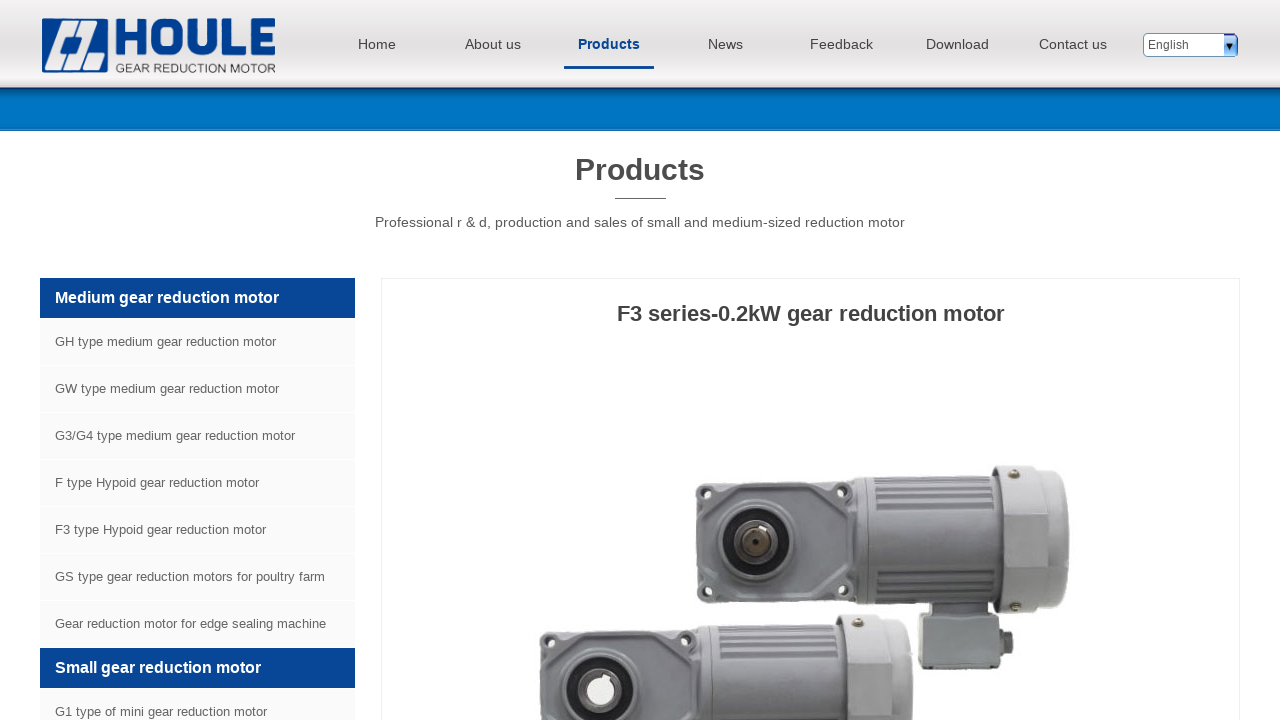

--- FILE ---
content_type: text/html; charset=utf-8
request_url: http://www.houlemotor.com/showprod?product_id=314&_l=en
body_size: 22270
content:
<!DOCTYPE html PUBLIC "-//W3C//DTD XHTML 1.0 Transitional//EN" "http://www.w3.org/TR/xhtml1/DTD/xhtml1-transitional.dtd">
<html xmlns="http://www.w3.org/1999/xhtml" lang="en" >
	<head>
		<meta http-equiv="X-UA-Compatible" content="IE=Edge,chrome=1" />
	<meta name="viewport" content="width=1200" />	<meta http-equiv="Content-Type" content="text/html; charset=utf-8" />
		<meta name="format-detection" content="telephone=no" />
	     <meta http-equiv="Cache-Control" content="no-transform"/> 
     <meta http-equiv="Cache-Control" content="no-siteapp"/>
	<title>F3 series-0.2kW gear reduction motor - F3 type Hypoid gear reduction motor - Taizhou Houle Industrial Co.,Ltd.</title>
	<meta name="keywords"  content="F3 series-0.2kW gear reduction motor,F3 type Hypoid gear reduction motor,Taizhou Houle Industrial Co.,Ltd." />
	<meta name="description" content="Taizhou Houle Industrial Co.,Ltd.is a chinese manufacturer of small/medium gear reduction motor, roller shutter motor and its control system. who has passed the ISO 9001 international Quality System Certification. Most of the products have got CE and CCC certifications." />
    
                
		<meta property="og:image" content="https://aosspic10001.websiteonline.cn/pmo513a04/image/bitbug_favicon_jn6g.ico">
		<link rel="shortcut icon" href="https://aosspic10001.websiteonline.cn/pmo513a04/image/bitbug_favicon_jn6g.ico" type="image/x-icon" />
	<link rel="Bookmark" href="https://aosspic10001.websiteonline.cn/pmo513a04/image/bitbug_favicon_jn6g.ico" />
		

		<link href="http://static.websiteonline.cn/website/template/default/css/default.css?v=17534100" rel="stylesheet" type="text/css" />
<link href="http://www.houlemotor.com/template/default/css/font/font.css?v=15750090" rel="stylesheet" type="text/css" />
<link href="http://www.houlemotor.com/template/default/css/wpassword/iconfont.css?v=17496248" rel="stylesheet" type="text/css" />
<link href="http://static.websiteonline.cn/website/plugin/media/css/media.css?v=14077216" rel="stylesheet" type="text/css" />
<link href="http://static.websiteonline.cn/website/plugin/title/css/title.css?v=17083134" rel="stylesheet" type="text/css" />
<link href="http://static.websiteonline.cn/website/plugin/product_detail/css/product_detail.css?v=15283602" rel="stylesheet" type="text/css" />
<link href="http://static.websiteonline.cn/website/plugin/product_category/css/product_category.css?v=14937940" rel="stylesheet" type="text/css" />
<link href="http://static.websiteonline.cn/website/plugin/qr_img/css/qr_img.css?v=14077216" rel="stylesheet" type="text/css" />
<style type="text/css">.prop_rotate_angle sup,.prop_rotate_angle .posblk-deg{font-size:11px; color:#CDCDCD; font-weight:normal; font-style:normal; }ins#qiao-wrap{height:0;} #qiao-wrap{display:block;}
</style> 
</head>
<body  >
<style>
.artview_detail{margin-top:20px}
.artview_detail img{width:100%!important;height:auto!important}
</style><input type="hidden" value="2" name="_user_level_val" />
								<script type="text/javascript" language="javascript" src="http://static.websiteonline.cn/website/script/??libsjq.js,jquery.custom.js,jquery.lazyload.js,jquery.rotateutility.js,lab.js,wopop_all.js,jquery.cookie.js,jquery.simplemodal.js,fullcollumn.js,objectFitPolyfill.min.js,ierotate.js,effects/velocity.js,effects/velocity.ui.js,effects/effects.js,fullpagescroll.js,common.js,heightAdapt.js?v=17573096"></script>
<script type="text/javascript" language="javascript" src="http://static.websiteonline.cn/website/plugin/??new_navigation/js/overall.js,new_navigation/styles/hs6/init.js,media/js/init.js,product_detail/js/init.js,buttons/js/init.js?v=17633678"></script>
	<script type="text/javascript" language="javascript">
    			var webmodel = {};
	        
    wp_pages_global_func($.extend({
        'isedit': '0',
        'islogin': '0',
        'domain': 'pmo513a04',
        'p_rooturl': 'http://www.houlemotor.com',
        'static_rooturl': 'http://static.websiteonline.cn/website',
        'interface_locale': "en",
        'dev_mode': "0",
        'getsession': ''
    }, {"phpsessionid":"","punyurl":"http:\/\/www.houlemotor.com","curr_locale":"en","mscript_name":"","converted":false}));
    
	</script>

<link href="http://www.houlemotor.com/a52aba73e2eb5fd090fcd0d9ae962235.cssx" rel="stylesheet" /><div id="page_set_css">
</div><input type="hidden" id="page_id" name="page_id" value="150" rpid="147">
<div id="scroll_container" class="scroll_contain" style="">
	    	<div id="scroll_container_bg" style="background-repeat:repeat;background-position:center top;">&nbsp;</div>
<script>
initScrollcontainerHeight();	
</script>
     <div id="overflow_canvas_container">        <div id="canvas" style=" margin: 0 auto;width:1200px;background-repeat:repeat-x;background-position:left top;height:1308px">
    <div id="layer1C230BC736A975CCFA913C38DADD0102" class="full_column"   style="width:1200px;position:absolute;top:0px;height:88px;z-index:101;">
    <div class="full_width " style="position:absolute;height:88px;background-color:transparent;background:;background-position:center top;background-image:url('https://aosspic10001.websiteonline.cn/pmo513a04/image/topbj.jpg');">		
    </div>
			<div class="full_content" style="width:1200px; position:absolute;left:0;top:0;margin-left: 0px;;height:88px;">
								<div id='layer8C72E503F0CB309BFE3BE96CE0F352C6' type='new_navigation'  class='cstlayer' style='left: 279px; top: 19px; position: absolute; z-index: 107; display: block; width: 812px; height: 53px; '  mid=""  fatherid='layer1C230BC736A975CCFA913C38DADD0102'    deg='0'><div class="wp-new_navigation_content" style="border-color: transparent; border-width: 0px; width: 812px; display: block; overflow: visible; height: auto;;display:block;overflow:hidden;height:0px;" type="0">
<script type="text/javascript"> 
		
	</script>
<div skin="hs6" class="nav1 menu_hs6" ishorizon="1" colorstyle="black" direction="0" more="更多" moreshow="0" morecolor="darkorange" hover="1" hover_scr="0" submethod="0" umenu="" dmenu="" sethomeurl="http://www.houlemotor.com/home" smcenter="0">
		<ul id="nav_layer8C72E503F0CB309BFE3BE96CE0F352C6" class="navigation"  style="width:auto;"  >
		<li style="z-index:2;"  class="wp_subtop"  pid="143" ><a  class="  "  href="http://www.houlemotor.com">Home</a></li><li style="z-index:2;"  class="wp_subtop"  pid="145" ><a  class="  "  href="http://www.houlemotor.com/aboutus">About us</a></li><li style="z-index:2;"  class="wp_subtop"  pid="147" ><a  class="  "  href="http://www.houlemotor.com/products">Products</a></li><li style="z-index:2;"  class="wp_subtop"  pid="146" ><a  class="  "  href="http://www.houlemotor.com/news">News</a></li><li style="z-index:2;"  class="wp_subtop"  pid="153" ><a  class="  "  href="http://www.houlemotor.com/feedback">Feedback</a></li><li style="z-index:2;"  class="wp_subtop"  pid="151" ><a  class="  "  href="http://www.houlemotor.com/download">Download</a></li><li style="z-index:2;"  class="wp_subtop"  pid="148" ><a  class="  "  href="http://www.houlemotor.com/contactus">Contact us</a></li>	</ul>
</div>

<script type="text/javascript"> 
				$("#layer8C72E503F0CB309BFE3BE96CE0F352C6").data("datasty_", '@charset "utf-8";  #nav_layer8C72E503F0CB309BFE3BE96CE0F352C6,#nav_layer8C72E503F0CB309BFE3BE96CE0F352C6 ul,#nav_layer8C72E503F0CB309BFE3BE96CE0F352C6 li{list-style-type:none; margin:0px; padding:0px; border:thin none;}  #nav_layer8C72E503F0CB309BFE3BE96CE0F352C6 { position:relative;padding-left:20px;background-image:url(http://static.websiteonline.cn/website/plugin/new_navigation/styles/hs6/menu6_bg.jpg);background-repeat:repeat;background-position:top left;background-color:transparent;height:42px;-moz-border-radius:5px; -webkit-border-radius:5px; border-radius:5px;behavior: url(script/pie.htc);}  #nav_layer8C72E503F0CB309BFE3BE96CE0F352C6 li.wp_subtop{padding-left:5px;padding-right:5px;text-align:center;height:42px;line-height:42px;position: relative; float:left; width:120px; padding-bottom:0px;background-image:url(http://static.websiteonline.cn/website/plugin/new_navigation/styles/hs6/menu6_line.jpg);background-color:transparent;background-repeat:no-repeat;background-position:top right;}  #nav_layer8C72E503F0CB309BFE3BE96CE0F352C6 li.wp_subtop:hover{height:42px;line-height:42px;width:120px;text-align:center;background-image:url(http://static.websiteonline.cn/website/plugin/new_navigation/styles/hs6/menu6_hover.jpg);background-repeat:repeat-x;background-color:transparent;background-position:top left;}  #nav_layer8C72E503F0CB309BFE3BE96CE0F352C6 li.wp_subtop>a{white-space:nowrap;font-style:normal;font-weight:normal;font-family:arial;font-size:12px;display:block; padding:0px; color:#ffffff; text-align:center; text-decoration: none;overflow:hidden;}  #nav_layer8C72E503F0CB309BFE3BE96CE0F352C6 li.wp_subtop>a:hover{color:#fff; text-decoration: none;font-size:12px;font-style:normal;font-weight:normal;font-family:arial;color:#ffffff;text-align:center;}  #nav_layer8C72E503F0CB309BFE3BE96CE0F352C6 ul {position:absolute;left:0px;display:none; background-color:transparent;margin-left:0px;}  #nav_layer8C72E503F0CB309BFE3BE96CE0F352C6 ul li {padding-left:5px;padding-right:5px;text-align:center;position:relative; float: left;padding-bottom:0px;background-image:none;background-color:#fc6701;height:25px;line-height:25px;background-position:top left;background-repeat:repeat;}  #nav_layer8C72E503F0CB309BFE3BE96CE0F352C6 ul li:hover{text-align:center;background-image:none; background-color:#dc3200;width:120px;height:25px;line-height:25px;background-position:top left;background-repeat:repeat;}  #nav_layer8C72E503F0CB309BFE3BE96CE0F352C6 ul li a {text-align:center;color:#fff;font-size:12px;font-family:arial;font-style:normal;font-weight:normal;white-space:nowrap;display:block;}  #nav_layer8C72E503F0CB309BFE3BE96CE0F352C6 ul li a:hover{ color:#fff;font-size:12px;font-family:arial;text-align:center;font-style:normal;font-weight:normal;}  #nav_layer8C72E503F0CB309BFE3BE96CE0F352C6 ul ul {position: absolute; margin-left: 120px; margin-top: -25px;display: none; }');
		$("#layer8C72E503F0CB309BFE3BE96CE0F352C6").data("datastys_", '#nav_layer8C72E503F0CB309BFE3BE96CE0F352C6 ul li{background-color:#7e7e7e;}  #nav_layer8C72E503F0CB309BFE3BE96CE0F352C6 ul li:hover{background-color:#050505;} #nav_layer8C72E503F0CB309BFE3BE96CE0F352C6{border-radius:0px;behavior: url(script/pie.htc);} #nav_layer8C72E503F0CB309BFE3BE96CE0F352C6{background-color:transparent;} #nav_layer8C72E503F0CB309BFE3BE96CE0F352C6{background-image:url(http://static.websiteonline.cn/website/plugin/new_navigation/view/images/png_bg.png);} #nav_layer8C72E503F0CB309BFE3BE96CE0F352C6{background:;}     #nav_layer8C72E503F0CB309BFE3BE96CE0F352C6 li.wp_subtop{background-image:url(http://static.websiteonline.cn/website/plugin/new_navigation/view/images/png_bg.png);} #nav_layer8C72E503F0CB309BFE3BE96CE0F352C6 li.wp_subtop{background-color:transparent;} #nav_layer8C72E503F0CB309BFE3BE96CE0F352C6 li.wp_subtop{background:;}               #nav_layer8C72E503F0CB309BFE3BE96CE0F352C6 li.wp_subtop>a{font-size:14px;}  #nav_layer8C72E503F0CB309BFE3BE96CE0F352C6 li.wp_subtop>a:hover{font-size:14px;}                          #nav_layer8C72E503F0CB309BFE3BE96CE0F352C6 li.wp_subtop:hover{background-repeat:no-repeat;}       #nav_layer8C72E503F0CB309BFE3BE96CE0F352C6 li.wp_subtop{text-align:center;} #nav_layer8C72E503F0CB309BFE3BE96CE0F352C6 li.wp_subtop>a{text-align:center;} #nav_layer8C72E503F0CB309BFE3BE96CE0F352C6 li.wp_subtop:hover{text-align:center;} #nav_layer8C72E503F0CB309BFE3BE96CE0F352C6 li.wp_subtop>a:hover{text-align:center;}  #nav_layer8C72E503F0CB309BFE3BE96CE0F352C6 li.wp_subtop>a{color:#434343;}                  #nav_layer8C72E503F0CB309BFE3BE96CE0F352C6 li.wp_subtop:hover{background-position:bottom center;}  #nav_layer8C72E503F0CB309BFE3BE96CE0F352C6 li.wp_subtop>a:hover{font-weight:bold;} #nav_layer8C72E503F0CB309BFE3BE96CE0F352C6 li.wp_subtop>a:hover{color:#084697;} #nav_layer8C72E503F0CB309BFE3BE96CE0F352C6 li.wp_subtop:hover{height:50px;} #nav_layer8C72E503F0CB309BFE3BE96CE0F352C6 li.wp_subtop:hover{line-height:50px;} #nav_layer8C72E503F0CB309BFE3BE96CE0F352C6 li.wp_subtop{height:50px;} #nav_layer8C72E503F0CB309BFE3BE96CE0F352C6 li.wp_subtop{line-height:50px;} #nav_layer8C72E503F0CB309BFE3BE96CE0F352C6{height:50px;} #nav_layer8C72E503F0CB309BFE3BE96CE0F352C6 li.wp_subtop:hover{background-image:url("https://aosspic10001.websiteonline.cn/pmo513a04/image/2n12u1pp_c019.jpg");}                                                   #nav_layer8C72E503F0CB309BFE3BE96CE0F352C6 li.wp_subtop>a{font-family:arial;} #nav_layer8C72E503F0CB309BFE3BE96CE0F352C6 li.wp_subtop>a:hover{font-family:arial;} #nav_layer8C72E503F0CB309BFE3BE96CE0F352C6 ul li a{font-family:arial;} #nav_layer8C72E503F0CB309BFE3BE96CE0F352C6 ul li a:hover{font-family:arial;}                            #nav_layer8C72E503F0CB309BFE3BE96CE0F352C6 li.wp_subtop{width:106px;}  #nav_layer8C72E503F0CB309BFE3BE96CE0F352C6 li.wp_subtop:hover{width:106px;}');
	
		</script>

<script type="text/javascript">
function wp_get_navstyle(layer_id,key){
		var navStyle = $.trim($("#"+layer_id).data(key));
		return navStyle;	
	
}	
richtxt('layer8C72E503F0CB309BFE3BE96CE0F352C6');
</script><script type="text/javascript">
layer_new_navigation_hs6_func({"isedit":false,"layer_id":"layer8C72E503F0CB309BFE3BE96CE0F352C6","menustyle":"hs6"});

</script></div>
<script type="text/javascript">
 $(function(){
	layer_new_navigation_content_func({"isedit":false,"layer_id":"layer8C72E503F0CB309BFE3BE96CE0F352C6","menustyle":"hs6","addopts":{"padding-left":"0"}});
});
</script>

</div><script>				 $('#layer8C72E503F0CB309BFE3BE96CE0F352C6').triggerHandler('layer_ready');</script><div id='layerB898A196FF923005E389FBDCACCC101E' type='media'  class='cstlayer' style='left: 2px; top: 18px; position: absolute; z-index: 100; width: 233.276px; height: 55px; '  mid=""  fatherid='layer1C230BC736A975CCFA913C38DADD0102'    deg='0'><script>
create_pc_media_set_pic('layerB898A196FF923005E389FBDCACCC101E',false);
</script>
<div class="wp-media_content"  style="overflow: hidden; width: 233px; height: 55px; border-width: 0px; border-style: solid; padding: 0px;" type="0">
<div class="img_over"  style='overflow: hidden; border-color: transparent; border-width: 0px; position: relative; width: 233px; height: 55px;'>

<div class="imgloading" style="z-index:100;"> </div>
<a class="media_link" style="line-height:normal;" href="http://www.houlemotor.com/home"  >
<img  id="wp-media-image_layerB898A196FF923005E389FBDCACCC101E" onerror="set_thumb_layerB898A196FF923005E389FBDCACCC101E(this);" onload="set_thumb_layerB898A196FF923005E389FBDCACCC101E(this);" class="paragraph_image"  type="zoom" src="https://aosspic10001.websiteonline.cn/pmo513a04/image/85dn.png" style="width: 233px; height: auto;;" />
</a>
</div>

</div>
<script>
(function(){
		layer_media_init_func('layerB898A196FF923005E389FBDCACCC101E',{"isedit":false,"has_effects":false});
})()
</script>
</div><script>				 $('#layerB898A196FF923005E389FBDCACCC101E').triggerHandler('layer_ready');</script><div id='layerD3B38CBC8E8DD15113190C5A5CAB32C8' type='multilingual'  class='cstlayer' style='left: 1103px; top: 33px; position: absolute; z-index: 127; width: 97px; height: 25px; '  mid=""  fatherid='layer1C230BC736A975CCFA913C38DADD0102'    deg='0'><script type="text/javascript">
function wp_multilingual_changeLang(id)
{
	$.ajax({
		type:'POST',
		url:parseToURL('multilingual','changeLang'),
		data:"id="+id,
		success:function(js_code){
			eval(js_code);
		},
		error:function(response){
			wp_alert("Choose the language.<br/>Request failed!");
		}
	});
}
</script>
<div class="wp-multilingual_content" style="border-color: transparent; border-width: 0px; width: 97px; height: 25px;" langstyle="shuij">
<div skin="shuij" class="wp-multilingual_css" style="display:none;"></div>
<div class="wp-content">
 
    <script type="text/javascript"> 
$(function(){
	var fatherid = $("#layerD3B38CBC8E8DD15113190C5A5CAB32C8").attr('fatherid');
	var fartherInfixed = $("#"+fatherid).attr('infixed')||0;
	if(fartherInfixed==1) $("#layerD3B38CBC8E8DD15113190C5A5CAB32C8").find('.wp-diy-selectedb-outside').remove();
	$("#layerD3B38CBC8E8DD15113190C5A5CAB32C8").find('select').cstselect({selectclass:'wp-diy-selectedb'});
			 
})

</script>

<select name="defaultlang" id="defaultlang" style="width:100px;"  onchange="wp_multilingual_changeLang(this.value)">
		    <option value="1" selected  class="wp-language-1 wp-langitem-layerD3B38CBC8E8DD15113190C5A5CAB32C8"  >English</option>
    			<option value="2"  class="wp-language-2 wp-langitem-layerD3B38CBC8E8DD15113190C5A5CAB32C8"  >简体中文</option>
		</select>  
</div>
</div>
 <script type="text/javascript">
		$(function(){
		if ($('div.wp-diy-selecteda-outside').length || $('div.wp-diy-selectedb-outside').length || $('div.wp-diy-selectedc-outside').length || $('div.wp-diy-selectedd-outside').length) {
			$('#scroll_container').scroll(function(){
				$('body').children('div.wp-diy-selecteda-content').remove();
				$('body').children('div.wp-diy-selectedb-content').remove();
				$('body').children('div.wp-diy-selectedc-content').remove();
				$('body').children('div.wp-diy-selectedd-content').remove();
			});
		}
	});
	$('#layerD3B38CBC8E8DD15113190C5A5CAB32C8').layer_ready(function(){
		var custom_css = '';
		var langstyle = 'shuij';
		var $curlayer = $('#layerD3B38CBC8E8DD15113190C5A5CAB32C8');
		var custom_a_font_size = $curlayer.find('.wp-content .custom_dom_class').css('font-size');
		var custom_a_color = $curlayer.find('.wp-content .custom_dom_class').css('color');
		if(custom_a_font_size){
			$curlayer.find('.wp-content .custom_dom_class a').css('font-size',custom_a_font_size);
		}
		if(custom_a_color){
			$curlayer.find('.wp-content .custom_dom_class a').css('color',custom_a_color);
		}
		if((langstyle == 'default' || langstyle == 'yellow') && custom_css == ''){
			$curlayer.find('.wp-content p.custom_dom_class a').css('color','red');
		}
		var time=100;
		if(langstyle == 'custom5' || langstyle == 'custom6') time=500;
		$curlayer.find(".aout_over").unbind('click.toggle').bind('click.toggle',function(){$curlayer.find(".text-a").slideToggle(time);});
		setTimeout(function(){
			var text_a_font_size = $curlayer.find('.wp-content .custom_dom_class a').css('font-size') || '12px';
			var text_a_color = $curlayer.find('.wp-content .custom_dom_class .aout').css('color') || '#ffffff';
			var text_a_bgcolor = $curlayer.find('.wp-content .custom_dom_class').css('background-color') || '#ffffff';
			var text_a_border_radius = $curlayer.find('.wp-content .custom_dom_class .aout').css('border-radius') || '5px';
			var $text_a = $curlayer.find('.wp-content .custom_dom_class .text-a');
			if(text_a_font_size){$text_a.find('a').css('font-size',text_a_font_size);}
			if(text_a_color){$text_a.find('a').css('color',text_a_color);}
			if(text_a_bgcolor){$text_a.css('background-color',text_a_bgcolor);}
			if(text_a_border_radius){$text_a.css('border-radius',text_a_border_radius);}
		},400);
	});
</script>
</div><script>				 $('#layerD3B38CBC8E8DD15113190C5A5CAB32C8').triggerHandler('layer_ready');</script>                                
                                <div class="fullcontent_opacity" style="width: 100%;height: 100%;position: absolute;left: 0;right: 0;top: 0;display:none;"></div>
			</div>
</div>
<script>
        $(".content_copen").live('click',function(){
        $(this).closest(".full_column").hide();
    });
	var $fullwidth=$('#layer1C230BC736A975CCFA913C38DADD0102 .full_width');
	$fullwidth.css({left:0-$('#canvas').offset().left+$('#scroll_container').offset().left-$('#scroll_container').scrollLeft()-$.parseInteger($('#canvas').css("borderLeftWidth")),width:$('#scroll_container_bg').width()});
	$(function () {
				var videoParams={"id":"layer1C230BC736A975CCFA913C38DADD0102","bgauto":null,"ctauto":null,"bVideouse":null,"cVideouse":null,"bgvHeight":null,"bgvWidth":null};
		fullcolumn_bgvideo_init_func(videoParams);
                var bgHoverParams={"full":{"hover":null,"opacity":null,"bg":"transparent","id":"layer1C230BC736A975CCFA913C38DADD0102","bgopacity":null,"zindextopcolorset":""},"full_con":{"hover":null,"opacity":null,"bg":null,"id":"layer1C230BC736A975CCFA913C38DADD0102","bgopacity":null}};
		fullcolumn_HoverInit(bgHoverParams);
        });
</script>


<div id="layer15CD918BB39ACBA2404288D78D4B3A5A" class="full_column"   style="width:1200px;position:absolute;top:87px;height:45px;z-index:101;">
    <div class="full_width " style="position:absolute;height:45px;background-color:transparent;background:;background-position:center top;background-image:url('https://aosspic10001.websiteonline.cn/pmo513a04/image/navbj.jpg');background-repeat:repeat-x;">		
    </div>
			<div class="full_content" style="width:1200px; position:absolute;left:0;top:0;margin-left: 0px;;height:45px;">
								                                
                                <div class="fullcontent_opacity" style="width: 100%;height: 100%;position: absolute;left: 0;right: 0;top: 0;display:none;"></div>
			</div>
</div>
<script>
        $(".content_copen").live('click',function(){
        $(this).closest(".full_column").hide();
    });
	var $fullwidth=$('#layer15CD918BB39ACBA2404288D78D4B3A5A .full_width');
	$fullwidth.css({left:0-$('#canvas').offset().left+$('#scroll_container').offset().left-$('#scroll_container').scrollLeft()-$.parseInteger($('#canvas').css("borderLeftWidth")),width:$('#scroll_container_bg').width()});
	$(function () {
				var videoParams={"id":"layer15CD918BB39ACBA2404288D78D4B3A5A","bgauto":null,"ctauto":null,"bVideouse":null,"cVideouse":null,"bgvHeight":null,"bgvWidth":null};
		fullcolumn_bgvideo_init_func(videoParams);
                var bgHoverParams={"full":{"hover":null,"opacity":null,"bg":"transparent","id":"layer15CD918BB39ACBA2404288D78D4B3A5A","bgopacity":null,"zindextopcolorset":""},"full_con":{"hover":null,"opacity":null,"bg":null,"id":"layer15CD918BB39ACBA2404288D78D4B3A5A","bgopacity":null}};
		fullcolumn_HoverInit(bgHoverParams);
        });
</script>


<div id='layerD241ABD51DBBC8AD9E382A6800AD4EE5' type='advhtml'  class='cstlayer' style='left: 883px; top: 127px; position: absolute; z-index: 104; width: 150px; height: 100px; '  mid=""    deg='0'><div class="wp-advhtml_content" style="overflow: hidden; border-color: transparent; border-width: 0px; width: 150px; height: 100px;">
	</div>

</div><script>				 $('#layerD241ABD51DBBC8AD9E382A6800AD4EE5').triggerHandler('layer_ready');</script><div id='layer768CB6268235EA8AD8B30C0EBFFB77AD' type='title'  class='cstlayer' style='left: 463px; top: 149px; position: absolute; z-index: 105; width: 274px; height: 38px; '  mid=""    deg='0'><div class="wp-title_content" style="overflow-wrap: break-word; padding: 0px; border-color: transparent; border-width: 0px; height: 38px; width: 274px; display: block;"><div align="center"><font face="微软雅黑" color="#222222"><span style="font-size: 30px; white-space: pre-wrap; background-color: rgb(255, 255, 255); color: rgb(77, 77, 77); font-family: Arial, Helvetica, sans-serif;"><b>Products</b></span></font></div></div>
<script type="text/javascript">
$(function(){
	$('.wp-title_content').each(function(){
		if($(this).find('div').attr('align')=='justify'){
			$(this).find('div').css({'text-justify':'inter-ideograph','text-align':'justify'});
		}
	})	
})
</script>

</div><script>				 $('#layer768CB6268235EA8AD8B30C0EBFFB77AD').triggerHandler('layer_ready');</script><div id='layer69BE4A40DF92EC7A3003366952426477' type='line'  class='cstlayer' style='left: 574.5px; top: 183px; position: absolute; z-index: 106; width: 51px; height: 20px; '  mid=""    deg='0'><div class="wp-line_content" style="padding: 0px; border-color: transparent; border-width: 0px; overflow: hidden; width: 51px; height: 20px;"><div class="wpline-wrapper horizontal-solid"></div><script language="javascript">
</script></div></div><script>				 $('#layer69BE4A40DF92EC7A3003366952426477').triggerHandler('layer_ready');</script><div id='layer3A304427FB1B8AC25D48A3A0A722B3C3' type='gototop'  class='cstlayer' style='left: 1030px; top: 195px; position: absolute; z-index: 126; width: 150px; height: 100px; '  mid=""    deg='0'>

<div class="wp-gototop_content" style="padding: 0px; border-color: transparent; border-width: 0px; overflow: hidden; width: 150px; height: 100px;">
		
    <script language="javascript">
	
$(function(){
		// Fixed IE border-radius
		var $piegttops = $('#layer3A304427FB1B8AC25D48A3A0A722B3C3').not('[deleted="deleted"]');
		if ($.browser.msie && ($.browser.version <= 8)) {
			if ($.inArray("stylef", ['arrowleft','arrowright']) == -1) {
				$('.wpgttop-wrapper,a.gttoparea,a.gttoparea div', '#layer3A304427FB1B8AC25D48A3A0A722B3C3').css("behavior", 'url(script/pie.htc)');
				setTimeout(function(){
					if ($piegttops.find('css3-container').length > 0) $piegttops.find('.piemask').remove();
					else setTimeout(arguments.callee, 500);
				}, 500);
			} else $piegttops.find('.piemask').remove();
		}
		});</script>


</div>

<!--gototop js-->
<script lang="javascript">
$(document).ready(function () {
	var goToTopijsTime;
	$.fn.goToTopijs=function(options){
		var opts = $.extend({},$.fn.goToTopijs.def,options);
		var $window=$(window);
		var $body = $('#scroll_container');
		var $this=$(this);
		clearTimeout(goToTopijsTime);
		goToTopijsTime=setTimeout(function(){
			var controlLeft;
			if ($window.width() > opts.pageHeightJg * 2 + opts.pageWidth) {
				controlLeft = ($window.width() - opts.pageWidth) / 2 + opts.pageWidth + opts.pageWidthJg;
			}else{
				controlLeft = $window.width()- opts.pageWidthJg-$this.width();
			}
			var cssfixedsupport=$.browser.msie && parseFloat($.browser.version) < 7;//判断是否ie6
			var controlTop=$window.height() - opts.pageHeightJg;
			controlTop=cssfixedsupport ? $window.scrollTop() + controlTop : controlTop;
			var scrolTop = Math.max($(window).scrollTop(), $body.scrollTop());
                        var shouldvisible=( scrolTop >= opts.startline )? true : false;  
			if (shouldvisible){
				$this.stop().show();
			}else{
				$this.stop().hide();			}
						var curdistance = '1';
			var gscrollWidth = 18;
			var gt_right = parseInt(gscrollWidth) + parseInt(curdistance);
			$this.css({
				position: cssfixedsupport ? 'absolute' : 'fixed',
				top: controlTop,
				right:gt_right
			});
		},30);
		$(this).click(function(event){
			$(document.body).add($body).stop().animate( { scrollTop: $(opts.targetObg).offset().top}, opts.duration);
			$(this).blur();
			event.preventDefault();
			event.stopPropagation();
		});
	};
	
	$.fn.goToTopijs.def={
		pageWidth:310,//页面宽度
		pageWidthJg:2,//按钮和页面的间隔距离
		pageHeightJg:100+40,//按钮和页面底部的间隔距离
		startline:120,//出现回到顶部按钮的滚动条scrollTop距离
		duration:200,//回到顶部的速度时间
		targetObg:"body"//目标位置
	};
});
$(function(){
            $('<a href="#none" class="gototop_backToTop" title="Goto top">Goto top</a>').appendTo("body");
    });


$(function(){
	$(".gototop_backToTop").goToTopijs();
	var $scroll_container = $(window).add('#scroll_container');
	$scroll_container.bind('scroll resize',function(){
		$(".gototop_backToTop").goToTopijs({
			pageWidth:960,
			duration:0
		});
	});
});

</script>
<!--gototop js end-->
</div><script>				 $('#layer3A304427FB1B8AC25D48A3A0A722B3C3').triggerHandler('layer_ready');</script><div id='layerD54F82050A6F693BB9E80313B5A67CED' type='title'  class='cstlayer' style='left: 290px; top: 213px; position: absolute; z-index: 107; width: 620px; height: 22px; '  mid=""    deg='0'><div class="wp-title_content" style="overflow-wrap: break-word; padding: 0px; border-color: transparent; border-width: 0px; height: 22px; width: 620px; display: block;"><div align="center"><span style="font-family: Arial, Helvetica, sans-serif; font-size: 14px;">Professional r &amp; d, production and sales of small and medium-sized reduction motor</span></div></div>

</div><script>				 $('#layerD54F82050A6F693BB9E80313B5A67CED').triggerHandler('layer_ready');</script><div id='layerB2FF8C6827955327458C1E6A327872BF' type='product_detail'  class='cstlayer' style='left: 341px; top: 278px; position: absolute; z-index: 123; width: 859px; height: 1006px; '  mid=""    deg='0'><script language="javascript">
layer_product_detail_global_funcs('layerB2FF8C6827955327458C1E6A327872BF');

</script>
<div class="wp-product_detail_content" style="border-color: rgb(238, 238, 238); border-width: 1px; overflow: hidden; width: 817px; height: 964px; border-style: solid; padding: 20px;" setsid="goods314">
<a class="detail_pos_link" name="027c"></a>
<script type="text/javascript">
	
</script>
	<div class="artdetail_title">F3 series-0.2kW gear reduction motor</div>
<div class="artview_info">&nbsp;&nbsp;&nbsp;&nbsp;Publish time 2019-11-21 15:09 &nbsp;&nbsp;&nbsp;</div>
<div class="artview_intro">
</div>

<div class="artview_content">

<link href="http://static.websiteonline.cn/website/plugin/product_detail/styles/listStyle/css/css.css?v=1.5" rel="stylesheet" type="text/css" />
<style type="text/css">
    .newstyle1105{display: flex;align-items: center; position: relative}
    .img_leftmove{position: absolute;width: 40px;height: 40px;left: 0}
    .img_rightmove{position: absolute;width: 40px;height: 40px;right: 0}
    .newbgl11051{width: 50%;height: 100%;position: absolute;left:0;z-index: 99999;}
    .newbgl11052{width: 50%;height: 100%;position: absolute;right: 0;z-index: 99999;}
	.wp-product_detail_content .artview_detail img:not([width]){max-width:100%;}
</style>
<div class="Gpic wp-magnifier_box">
	<div class="pic wp-magnifier_small wp-new-prodcuts-detail-picture-big newstyle1105">
		<div class="imgloading" style="height:298px;width:298px;"> </div>
		<span class="wp-magnifier_mark"></span>
		<img onerror="set_thumb_layerB2FF8C6827955327458C1E6A327872BF(this);" onload="set_thumb_layerB2FF8C6827955327458C1E6A327872BF(this);" style="display:none;!important;" src="https://aosspic10001.websiteonline.cn/pmo513a04/image/1i46.jpg" id="newPage_layerB2FF8C6827955327458C1E6A327872BF" class="wp-product_detail-imgpreview" alt="F3 series-0.2kW gear reduction motor"  /></div>
	<div id="wp-magnifier_boxbig">
	  <div class="wp-magnifier_big"><img src="https://aosspic10001.websiteonline.cn/pmo513a04/image/1i46.jpg"  alt="F3 series-0.2kW gear reduction motor"/></div>
	</div>
	<div class="Xgt">
		<div class="Al arrowimg"><img class="arrow_left" src="http://static.websiteonline.cn/website/plugin/product_detail/styles/listStyle/images/an1L.gif" id="goleft_layerB2FF8C6827955327458C1E6A327872BF" /></div>
		<div class="zgt">
        
			<div class="zgt" id="photos_layerB2FF8C6827955327458C1E6A327872BF">           
			  <div style="float:left; width:10000px; height:70px; ">
              <div id="showArea_layerB2FF8C6827955327458C1E6A327872BF">
					<ul>
						<li>
							<div class="wp-new-prodcuts-detail-picture-small-element seled" style="height:60px;width:60px;">
								<div class="imgloading" style="" > </div>
							      <img style="display:none;" onerror="set_thumb_layerB2FF8C6827955327458C1E6A327872BF(this);" onload="set_thumb_layerB2FF8C6827955327458C1E6A327872BF(this);" src="https://aosspic10001.websiteonline.cn/pmo513a04/image/1i46.jpg" data-src="https://aosspic10001.websiteonline.cn/pmo513a04/image/1i46.jpg" />
							</div>
						</li>
                        					</ul>
			  </div>
              <div id="colee_left2_layerB2FF8C6827955327458C1E6A327872BF" style="float:left;"></div>
            	</div>
			</div>
		</div>
		<div class="Ar arrowimg"><img class="arrow_right" src="http://static.websiteonline.cn/website/plugin/product_detail/styles/listStyle/images/an1R.gif"   id="goright_layerB2FF8C6827955327458C1E6A327872BF"/></div>
	</div>
</div>
<script language="javascript">

$("#layerB2FF8C6827955327458C1E6A327872BF").find(".arrow_left").attr("src","http://static.websiteonline.cn/website/plugin/tb_product_detail/styles/listStyle/images/an1L.gif");
$("#layerB2FF8C6827955327458C1E6A327872BF").find(".arrow_left").attr("datas","http://static.websiteonline.cn/website/plugin/tb_product_detail/styles/listStyle/images/an1L.gif");

$("#layerB2FF8C6827955327458C1E6A327872BF").find(".arrow_right").attr("src","http://static.websiteonline.cn/website/plugin/tb_product_detail/styles/listStyle/images/an1R.gif");
$("#layerB2FF8C6827955327458C1E6A327872BF").find(".arrow_right").attr("datas","http://static.websiteonline.cn/website/plugin/tb_product_detail/styles/listStyle/images/an1R.gif");

$("#layerB2FF8C6827955327458C1E6A327872BF").find(".arrow_left").attr("data","http://static.websiteonline.cn/website/plugin/tb_product_detail/styles/listStyle/images/an1L.gif");

$("#layerB2FF8C6827955327458C1E6A327872BF").find(".arrow_right").attr("data","http://static.websiteonline.cn/website/plugin/tb_product_detail/styles/listStyle/images/an1R.gif");

$('#layerB2FF8C6827955327458C1E6A327872BF').find('.arrow_left,.arrow_right').hover(function () {		
	var h_img = $(this).attr("data");	 
	$(this).attr("src",h_img);		
 },function(){
	var h_img = $(this).attr("datas"); 
	$(this).attr("src",h_img);
 })
 
function ResizePic(ImgTag,FitWidth,FitHeight) 
{ 
	var image = new Image(); 
	image.src = ImgTag.src; 

	if(image.width>0 && image.height>0){ 
		if(image.width/image.height >= FitWidth/FitHeight){ 
			if(image.width > FitWidth){ 
				ImgTag.width = FitWidth; 
				ImgTag.height = (image.height*FitWidth)/image.width; 
			}else{ 
				ImgTag.width = image.width; 
				ImgTag.height = image.height; 
			} 
		}else{
			if(image.height > FitHeight){ 
				ImgTag.height = FitHeight; 
				ImgTag.width = (image.width*FitHeight)/image.height; 
			}else{ 
				ImgTag.width = image.width; 
				ImgTag.height = image.height; 
			} 
		}
	}
}
 
(function(){
var this_nums ='';
this_nums = parseInt(this_nums) + 1;
var this_width = $("#layerB2FF8C6827955327458C1E6A327872BF").find(".Gpic").width();
var smpic_jianju_width = '6';
smpic_jianju_width = parseInt(smpic_jianju_width);
var picwidth = 60 + smpic_jianju_width;
this_width = ( this_width - 50)/picwidth;
this_width = Math.ceil(this_width);

var smpic_loop_stop = '0';
var turn_to_direction = '0';

var zgtw=$('#layerB2FF8C6827955327458C1E6A327872BF .Xgt').width();
var minw=249;
var maxw=zgtw - 50;
var allimgw=68*(this_nums+1)+50; 
if(maxw>minw){
	if(allimgw>minw &&maxw>allimgw){
		$('#layerB2FF8C6827955327458C1E6A327872BF .Xgt .zgt').css('width',allimgw+'px');
		$('#layerB2FF8C6827955327458C1E6A327872BF .Xgt .Al').css('margin-left',(maxw-allimgw)/2+'px');
	}else if(allimgw>=maxw){
		$('#layerB2FF8C6827955327458C1E6A327872BF .Xgt .zgt').css('width',maxw+'px');
	}else{
		$('#layerB2FF8C6827955327458C1E6A327872BF .Xgt .Al').css('margin-left',(maxw-minw)/2+'px');
	}
}else{
	$('#layerB2FF8C6827955327458C1E6A327872BF .Xgt .zgt').css('width',maxw+'px');
}

if(this_nums>=this_width){
	var colee_left2_layerB2FF8C6827955327458C1E6A327872BF=document.getElementById("colee_left2_layerB2FF8C6827955327458C1E6A327872BF");
	var colee_left1_layerB2FF8C6827955327458C1E6A327872BF=document.getElementById("showArea_layerB2FF8C6827955327458C1E6A327872BF");
	var colee_left_layerB2FF8C6827955327458C1E6A327872BF=document.getElementById("photos_layerB2FF8C6827955327458C1E6A327872BF");

	var start_layerB2FF8C6827955327458C1E6A327872BF=document.getElementById("goleft_layerB2FF8C6827955327458C1E6A327872BF");
	var stops_layerB2FF8C6827955327458C1E6A327872BF=document.getElementById("goright_layerB2FF8C6827955327458C1E6A327872BF");

	if (smpic_loop_stop == '0') {
		colee_left2_layerB2FF8C6827955327458C1E6A327872BF.innerHTML=colee_left1_layerB2FF8C6827955327458C1E6A327872BF.innerHTML

        if(turn_to_direction == '0'){
            start_layerB2FF8C6827955327458C1E6A327872BF.onclick = function() {
                if(colee_left2_layerB2FF8C6827955327458C1E6A327872BF.offsetWidth-colee_left_layerB2FF8C6827955327458C1E6A327872BF.scrollLeft<=0){
                    colee_left_layerB2FF8C6827955327458C1E6A327872BF.scrollLeft-=colee_left1_layerB2FF8C6827955327458C1E6A327872BF.offsetWidth;
                }
                $(colee_left_layerB2FF8C6827955327458C1E6A327872BF).animate({'scrollLeft':$(colee_left_layerB2FF8C6827955327458C1E6A327872BF).scrollLeft() + picwidth});
            };

            stops_layerB2FF8C6827955327458C1E6A327872BF.onclick = function() {
                if(colee_left_layerB2FF8C6827955327458C1E6A327872BF.scrollLeft<=0){
                    colee_left_layerB2FF8C6827955327458C1E6A327872BF.scrollLeft+=colee_left2_layerB2FF8C6827955327458C1E6A327872BF.offsetWidth;
                }
                $(colee_left_layerB2FF8C6827955327458C1E6A327872BF).animate({'scrollLeft':$(colee_left_layerB2FF8C6827955327458C1E6A327872BF).scrollLeft() - picwidth});
            };
        }else{
            start_layerB2FF8C6827955327458C1E6A327872BF.onclick = function() {
                if(colee_left_layerB2FF8C6827955327458C1E6A327872BF.scrollLeft<=0){
                    colee_left_layerB2FF8C6827955327458C1E6A327872BF.scrollLeft+=colee_left2_layerB2FF8C6827955327458C1E6A327872BF.offsetWidth;
                }
                $(colee_left_layerB2FF8C6827955327458C1E6A327872BF).animate({'scrollLeft':$(colee_left_layerB2FF8C6827955327458C1E6A327872BF).scrollLeft() - picwidth});
            };

            stops_layerB2FF8C6827955327458C1E6A327872BF.onclick = function() {
                if(colee_left2_layerB2FF8C6827955327458C1E6A327872BF.offsetWidth-colee_left_layerB2FF8C6827955327458C1E6A327872BF.scrollLeft<=0){
                    colee_left_layerB2FF8C6827955327458C1E6A327872BF.scrollLeft-=colee_left1_layerB2FF8C6827955327458C1E6A327872BF.offsetWidth;
                }
                $(colee_left_layerB2FF8C6827955327458C1E6A327872BF).animate({'scrollLeft':$(colee_left_layerB2FF8C6827955327458C1E6A327872BF).scrollLeft() + picwidth});
            };
        }

	} else if (smpic_loop_stop == '1') {
		var sumwidth = this_nums * picwidth;

        if(turn_to_direction == '0'){
            start_layerB2FF8C6827955327458C1E6A327872BF.onclick = function() {
                if ($(colee_left_layerB2FF8C6827955327458C1E6A327872BF).width() + $(colee_left_layerB2FF8C6827955327458C1E6A327872BF).scrollLeft() < sumwidth) {
                    $(colee_left_layerB2FF8C6827955327458C1E6A327872BF).animate({'scrollLeft':$(colee_left_layerB2FF8C6827955327458C1E6A327872BF).scrollLeft() + picwidth});
                }
            };

            stops_layerB2FF8C6827955327458C1E6A327872BF.onclick = function() {
                if($(colee_left_layerB2FF8C6827955327458C1E6A327872BF).scrollLeft() > 0){
                    $(colee_left_layerB2FF8C6827955327458C1E6A327872BF).animate({'scrollLeft':$(colee_left_layerB2FF8C6827955327458C1E6A327872BF).scrollLeft() - picwidth});
                }
            };
        }else{
            start_layerB2FF8C6827955327458C1E6A327872BF.onclick = function() {
                if($(colee_left_layerB2FF8C6827955327458C1E6A327872BF).scrollLeft() > 0){
                    $(colee_left_layerB2FF8C6827955327458C1E6A327872BF).animate({'scrollLeft':$(colee_left_layerB2FF8C6827955327458C1E6A327872BF).scrollLeft() - picwidth});
                }
            };

            stops_layerB2FF8C6827955327458C1E6A327872BF.onclick = function() {
                if ($(colee_left_layerB2FF8C6827955327458C1E6A327872BF).width() + $(colee_left_layerB2FF8C6827955327458C1E6A327872BF).scrollLeft() < sumwidth) {
                    $(colee_left_layerB2FF8C6827955327458C1E6A327872BF).animate({'scrollLeft':$(colee_left_layerB2FF8C6827955327458C1E6A327872BF).scrollLeft() + picwidth});
                }
            };
        }
	}
}

$("#photos_layerB2FF8C6827955327458C1E6A327872BF img").click(function(){
	$('.seled').removeClass('seled');
	$(this).parents('.wp-new-prodcuts-detail-picture-small-element').addClass('seled');
	var thissrc=$(this).attr('src');
	$('#colee_left2_layerB2FF8C6827955327458C1E6A327872BF').find('li img').each(function(){
		if ($(this).attr('src') == thissrc) {
			$(this).parent('.wp-new-prodcuts-detail-picture-small-element').addClass('seled');
		}
	});
	$("#newPage_layerB2FF8C6827955327458C1E6A327872BF").attr('src',thissrc);
	$('#wp-magnifier_boxbig img').removeAttr("src").attr("src", $(this).attr("data-src"));
	if($("#newPage_layerB2FF8C6827955327458C1E6A327872BF").length){
		set_thumb_layerB2FF8C6827955327458C1E6A327872BF($("#newPage_layerB2FF8C6827955327458C1E6A327872BF")[0]);
	}
});
})();
$(function(){
	// preLoad images
	preloadImages($('#showArea_layerB2FF8C6827955327458C1E6A327872BF li > img'));

        $("#layerB2FF8C6827955327458C1E6A327872BF").layer_ready(function(){
        $('.goods-info').each(function(i){
            if (i > 0) {
                $(this).hide();
            }
        });
    });

        var desc_obj = $(".commodity_information").find('li > a');
    desc_obj.click(function(){
        desc_obj.removeClass('text_over');
        $(this).addClass('text_over');
        var thisclass = $(this).attr('data');
        $(".goods-info").hide();
        $("."+thisclass).show();
        if(thisclass == 'goods-info'){
            var data = $(this).attr("datas");
            $('.desckey'+data).show().siblings(".goods-info").hide();
        }
        setTimeout(function(){
            if(!$('#layerB2FF8C6827955327458C1E6A327872BF').data('not_need_heightadapt')) {
                wp_heightAdapt($('#layerB2FF8C6827955327458C1E6A327872BF'));
            }
        }, 100);
    });
});
</script>
    <div class="sitestar_productdetailspage_commodity_information_navigation product_details_desc">
        <ul class="commodity_information">
            <li>
                <a class="id-goods-info goods_info_txt text_out text_over" href="javascript:void(0)" data="goods-info" datas="0" >
                商品信息</a>
            </li>
                    </ul>
    </div>
    <div style="clear:both"></div>
	<div class="artview_detail goods-info desckey0">
	<img src="https://aosspic10001.websiteonline.cn/pmo513a04/image/zahb.jpg" alt="" style="padding-right: 0px;" /><img src="https://aosspic10001.websiteonline.cn/pmo513a04/image/8e4h.jpg" width="1000" height="1182" alt="" />	</div>
    </div>    <div style=" clear:both"></div>
	   
	<div class="product_list_save_itemList" productstyle="listStyle" style="display:none;"></div>
		<div class="prdview_prev_next">
		<div style="margin-top:20px;width:100%;">
		<div class="prevlist">
						<a class="prev_next_link" style="display:block;float:left;" href="http://www.houlemotor.com/showprod?product_id=313#027c" title="F3 series-0.1kW gear reduction motor">
                <span class="up_arrow"></span>
                <span class="prev_next_text prev_txt" style="display:block;float:left;margin-right: 5px;">Prev： </span>
				F3 series-0.1kW gear reduction motor			</a>
						<div style="clear:both;"></div>
		</div>
		<div class="nextlist">
						<a class="prev_next_link" style="display:block;float:left;" href="http://www.houlemotor.com/showprod?product_id=316#027c" title="F3 series-0.4kW gear reduction motor">
					<span class="down_arrow"></span>
					<span class="prev_next_text next_txt" style="display:block;float:left;margin-right: 5px;">Next：</span>
				F3 series-0.4kW gear reduction motor			</a>
						<div style="clear:both;"></div>
		</div>
</div>	</div>
	
	<link href="http://static.websiteonline.cn/website/plugin/blocksit/css/blocksit.css?v=2" rel="stylesheet" type="text/css">
<div id="layerB2FF8C6827955327458C1E6A327872BF" type="blocksit" class="cstlayer" style="display: none;left: 32px; top: 82px; position: absolute; z-index: 100; width: 894px; height: 230px;" mid="" deg="0">
	<div class="grid" style="display: none;width: 174px; border-color: transparent; border-style: none; left: 0px; top: 8px; position: absolute;">
		<div class="layerB2FF8C6827955327458C1E6A327872BF_imgholder" >
			<a href="https://aosspic10001.websiteonline.cn/pmo513a04/image/1i46.jpg" target="_blank"><img src="https://aosspic10001.websiteonline.cn/pmo513a04/image/1i46.jpg"></a>
		</div>
	</div>	
	</div>
<script>
(function(){
	$(function() {
		$LAB
		 .script('http://static.websiteonline.cn/website/plugin/blocksit/js/jquery.lightbox.js?v=1')
		 .wait(function(){
			 var plugindir='http://static.websiteonline.cn/website/plugin/blocksit/';
				$('.layerB2FF8C6827955327458C1E6A327872BF_imgholder a').lightBox({
					imageLoading:plugindir+'images/lightbox-ico-loading.gif',imageBtnPrev:plugindir+'images/lightbox-btn-prev.gif',imageBtnNext:plugindir+'images/lightbox-btn-next.gif',imageBtnClose:plugindir+'images/lightbox-btn-close.gif',imageBlank:plugindir+'images/lightbox-blank.gif',
					fixedNavigation:true,overlayOpacity:0.7,
					cursorBtnPrev:plugindir+'images/albumleftarrow.cur',
					cursorBtnNext:plugindir+'images/albumrightarrow.cur'
				});
		  })
		
	});
})()
</script></div>
<script type="text/javascript">
$(function(){
	    $("#layerB2FF8C6827955327458C1E6A327872BF").find('.prevlist,.nextlist').mouseenter(function(e){
        $(this).find('.up_arrow,.down_arrow').addClass("arrowbj");
        $(this).find('.prev_next_text,.prev_next_link').addClass("arrowfontcolor");			
        $(this).css("cursor","pointer");
    }).mouseleave(function(e){
        $(this).find('.up_arrow,.down_arrow').removeClass("arrowbj");
        $(this).find('.prev_next_text,.prev_next_link').removeClass("arrowfontcolor");
    });
	var layer = $.trim("#layerB2FF8C6827955327458C1E6A327872BF");if (layer.length === 1) return;
	var min = Math.min,max = Math.max,$layercnt = $(layer).children('.wp-product_detail_content');
	var cstyle = 'listStyle';

    var fullobj = $('.full_column[infixed=1]');
    if(fullobj.length){
        var fobjheight = fullobj.outerHeight()||0;
		$(layer).find('.detail_pos_link').css({'position':'absolute','top':'-'+fobjheight+'px'});
	}

	if(cstyle == 'default') {
		var magnifier = $(layer).find('.wp-magnifier_small');
		var magnifier_box = $(layer).find('.wp-magnifier_box');
		var magnifier_small_h = 0;
		var magnifier_small = $(layer).find('.wp-new-prodcuts-detail-picture-small');
		if(magnifier_small.height()>0) magnifier_small_h = magnifier_small.outerHeight(true);
		if(magnifier_box.height()<magnifier.height()) magnifier_box.css('height',magnifier.height()+magnifier_small_h);
	}
	$('.wp-magnifier_small', $layercnt).bind("click", function(e){
		var img = $('.wp-product_detail-imgpreview').attr("src");
		$('.layerB2FF8C6827955327458C1E6A327872BF_imgholder a').each(function(){
            if($(this).attr("href")==img) $(this).trigger("click");
        });
		
	});

	// <<<End
	if ('listStyle' != 'listStyle') {/* Dyn-set right-area width 2013/07/19 */
		var $prdetail = $(layer).find('.wp-new-prodcuts-detail'),ltwidth = $prdetail.children('.wp-new-prodcuts-detail-left').width(),
		maxwidth = $prdetail.closest('.wp-new-prodcuts-detail-outside').width();
		if($prdetail.length&&maxwidth){
			$prdetail.width(maxwidth).children('.wp-new-prodcuts-detail-right').width(maxwidth - ltwidth);
		}
	}
});


</script></div><script>				 $('#layerB2FF8C6827955327458C1E6A327872BF').triggerHandler('layer_ready');</script><div id='layerD2E0C02C64E91A03A8C2BE7AAFDAA6F8' type='product_category'  class='cstlayer' style='left: 0px; top: 278px; position: absolute; z-index: 103; width: 315px; height: 1016px; '  mid=""    deg='0'><script type="text/javascript">

function wp_showdefaultHoverCss(layer_id){
	var layertype=$('#'+layer_id).attr('type');
	if(layertype && window['wp_showdefaultHoverCss_'+layertype]){
		return window['wp_showdefaultHoverCss_'+layertype](layer_id);
	}
	return false;
}

function wp_showdefaultHoverCss_product_category(layer_id)
{
	var plugin_name=$("#"+layer_id).attr('type');
	var hover=$("#"+layer_id).find('.nav1').attr('hover');
	var skinname=$("#"+layer_id).find('.nav1').attr('skin');
    var hover_set = $("#"+layer_id).find('.nav1').attr('hover_set');
    var pro_cateid = $("#"+layer_id).find('.nav1').attr('pro_cateid');
	if(skinname=='vertical_vs10_1'){
		return;
	}
    if(hover!=1){
        return;
    }
    if(hover == 1 && hover_set == 2 && !pro_cateid){
        return;
    }

	wp_getdefaultHoverCss(layer_id);
	var n=0;
	
	if(plugin_name=='new_navigation'){
		var page_id=$("#page_id").val();
                var rootpid=$("#page_id").attr("rpid")*1;
	}else{
		var page_id=$('#'+layer_id+'').find(".default_pid").html();
		if(page_id==0 || page_id.length==0){
			page_id=$('#nav_'+layer_id+'').children('li:first').attr('pid');	
		}
	}
 
	$('#nav_'+layer_id+'').children('li').each(function(){
		var type_pid=$(this).attr('pid');		
		if(type_pid==page_id){
			$(this).addClass("lihover").children('a').addClass("ahover");
 
		}else if(type_pid==rootpid){
                    $(this).addClass("lihover").children('a').addClass("ahover");
 
           }
 
		if(window.location.href == $(this).find("a").attr("href") || window.location.href == $(this).find("a").attr("href")+"&brd=1"){  $(this).addClass("lihover").children('a').addClass("ahover"); }
		n++;
	});
	
	if(!$('#nav_'+layer_id+'').children('li.lihover').length){
		$('#nav_'+layer_id+' ul').children('li').each(function(){
			var lochref=window.location.href.replace(/^https?:/,'').replace(/&brd=1$/,'');
			var subahref= $(this).find('a').attr("href").replace(/^https?:/,'').replace(/&brd=1$/,'');
			if(lochref == subahref || lochref ==subahref+"&brd=1"){ 
				$(this).parents(".wp_subtop").addClass("lihover").children('a').addClass("ahover"); 
				return;
			}
		})
	}
 
	if(hover==1){        
		if($('#nav_'+layer_id+'').children('li').children('a.ahover').length<1){
			$('#nav_'+layer_id+'').children('li:first').addClass("lihover").children('a').addClass("ahover");
		} 	 
	}
}
var wp_showdefaultHoverCss_layerD2E0C02C64E91A03A8C2BE7AAFDAA6F8=wp_showdefaultHoverCss;
function wp_addMoreButton(layer_id){
	var layertype=$('#'+layer_id).attr('type');
	if(layertype && window['wp_addMoreButton_'+layertype]){
		return window['wp_addMoreButton_'+layertype](layer_id);
	}
	return false;
}
function wp_addMoreButton_product_category(layer_id)
{
	var firstLiTop = 0;
	var hasMore = false;
	$('#nav_'+layer_id).children('li.wp_subtop').each(function(i){
		if(i == 0) {firstLiTop = $(this).offset().top;return true;}	
		if($(this).offset().top > firstLiTop)
		{
			$('#'+layer_id).data('hasMore','yes');//配置逻辑获取
			var more = $.trim($('#'+layer_id).children('.wp-product_category_content').children('.nav1').attr('more'));
			var doms = $(this).prev().prev().nextAll().clone();
			var objA = $(this).prev().children('a');
			if(objA.children('span').length > 0) objA.children('span').html(more);
			else objA.html(more);

			if(objA.hasClass('sub'))
			{
				objA.next('ul').empty();
				doms.appendTo(objA.next('ul'));
			}
			else
			{
				objA.after('<ul></ul>');
				doms.appendTo(objA.next('ul'));
				objA.addClass('sub');
			}
				
			$(this).prev().nextAll().remove();
			objA.next('ul').children('li').removeClass('wp_subtop');
			hasMore = true;

			objA.attr('href','javascript:void(0);');
			
			//点击"更多"弹出全站导航
			if($("#"+layer_id).find('.nav1').attr('moreshow') == 1)
			{
				objA.click(function (e){
					$('#'+layer_id).find('#basic-modal-content_'+layer_id).modal({
						containerId:'wp-product_category-simplemodal-container_'+layer_id,
						zIndex:9999,
						close:false,
						onOpen:function(dialog){
							dialog.overlay.fadeIn('slow', function(){
								dialog.container.slideDown('slow',function(){
									dialog.data.fadeIn('slow','swing',function(){
										$('.wp_menus').not('.wp_thirdmenu0').each(function(){
											var left = $(this).parent().parent().children('a').eq(0).outerWidth()+5;
											$(this).css({position:'relative',left:left+'px'});
										});
									});
								});
							});
						},
						onClose:function(dialog){
							dialog.data.fadeOut('slow',function (){
								dialog.container.slideUp('slow', function () {
									dialog.overlay.fadeOut('slow', function () {
										$.modal.close();
									});
								});
							});
						}
					});
					return false;
				});
			}
			return false;
		}
	});
	if(!hasMore) $('#'+layer_id).data('hasMore','no');
	wp_showdefaultHoverCss(layer_id);
}

//编辑模式水平拖动动态刷新修改More按钮
function wp_updateMoreButton(layer_id)
{
	var $layer = $('#'+layer_id);
	var $nav1 = $layer.children('.wp-product_category_content').children('.nav1');
	var tmp_css = $.trim($("#datastys_"+layer_id).text());
	var tmp_cssa = $.trim($("#datasty_"+layer_id).text());
	$.post(parseToURL("product_category","refreshNavigator",{menustyle:$.trim($nav1.attr('skin')),saveCss:'yes',page_id:$("#page_id").val(),blockid:layer_id,typeval:$.trim($layer.find(".wp-product_category_content").attr('type')),colorstyle:$.trim($nav1.attr('colorstyle')),direction:$.trim($nav1.attr('direction')),more:$.trim($nav1.attr('more')),hover:$.trim($nav1.attr('hover')),moreshow:$.trim($nav1.attr('moreshow')),morecolor:$.trim($nav1.attr('morecolor'))}),function(data){
		$layer.find('.wp-product_category_content').html(data);
		$("#datastys_"+layer_id).text(tmp_css);
 					
		var setcss=$("#page_set_css").html();
		setcss=setcss.replace(/<style>/i,'').replace(/<\/style>/i,'');
		var reg=new RegExp("(.*)([/][/*]"+layer_id+"[/*][/])(.*)([/][/*]"+layer_id+"[/*][/])(.*)","gmi");
		var url=setcss;
		var rep=url.replace(reg,"$1 $5");
		var tempcss=rep + " /*"+ layer_id +"*/ "+tmp_cssa+" "+tmp_css+" /*"+ layer_id +"*/ ";
		tempcss = tempcss.replace(/[\r\n]/g, " ").replace(/\s+/g, " "); 
		$("#page_set_css").html('<style> '+tempcss+ '</style>');
	});
	wp_showdefaultHoverCss(layer_id);
}


function wp_removeLoading(layer_id)
{
	
	var $nav1 = $('#'+layer_id).find(".nav1");
	var ishorizon=$nav1.attr("ishorizon");
	if(ishorizon=='1'){
		$("#"+layer_id).find('.wp-new_navigation_content').css({height:'auto',overflow:'hidden'});
	}else{
		$("#"+layer_id).find('.wp-new_navigation_content').css({width:'auto',overflow:'hidden'});
	}
	// 修复IE浏览器部分版本导航无法显示问题 2013/12/26
 
	var temptimer = setTimeout(function(){
		$("#"+layer_id).find('.wp-new_navigation_content').css("overflow", 'visible');
		clearTimeout(temptimer);
	}, 50);
}
</script><div class="wp-product_category_content"  style="border-color: transparent; border-width: 0px; width: 315px; height: 1016px; border-style: solid; padding: 0px;">
<script type="text/javascript"> 
	
		 
</script>
<div class="wp-product_category_skin3" data-hover="0">
	<ul>
	<li class="fenlei2one first_level_category_c  fei_blk"><a  href="http://www.houlemotor.com/products1?product_category=78" class="first_level_category first_level_category_c first_category_color" style="display:block;overflow:hidden;" data-cid="78">Medium gear reduction motor</a></li><li class="fenlei2two  fei_blk"><a  href="http://www.houlemotor.com/products1?product_category=81" class="second_level_category_font second_level_category_h second_category_color second_level_category_c" style="display:block;overflow:hidden;" data-cid="81">GH type medium gear reduction motor</a></li><li class="fenlei2two  fei_blk"><a  href="http://www.houlemotor.com/products1?product_category=82" class="second_level_category_font second_level_category_h second_category_color second_level_category_c" style="display:block;overflow:hidden;" data-cid="82">GW type medium gear reduction motor</a></li><li class="fenlei2two  fei_blk"><a  href="http://www.houlemotor.com/products1?product_category=83" class="second_level_category_font second_level_category_h second_category_color second_level_category_c" style="display:block;overflow:hidden;" data-cid="83">G3/G4 type medium gear reduction motor</a></li><li class="fenlei2two  fei_blk"><a  href="http://www.houlemotor.com/products1?product_category=84" class="second_level_category_font second_level_category_h second_category_color second_level_category_c" style="display:block;overflow:hidden;" data-cid="84">F type Hypoid gear reduction motor</a></li><li class="fenlei2two  fei_blk"><a  href="http://www.houlemotor.com/products1?product_category=85" class="second_level_category_font second_level_category_h second_category_color second_level_category_c" style="display:block;overflow:hidden;" data-cid="85">F3 type Hypoid gear reduction motor</a></li><li class="fenlei2two  fei_blk"><a  href="http://www.houlemotor.com/products1?product_category=86" class="second_level_category_font second_level_category_h second_category_color second_level_category_c" style="display:block;overflow:hidden;" data-cid="86">GS type gear reduction motors for poultry farm equipment</a></li><li class="fenlei2two  fei_blk"><a  href="http://www.houlemotor.com/products1?product_category=98" class="second_level_category_font second_level_category_h second_category_color second_level_category_c" style="display:block;overflow:hidden;" data-cid="98">Gear reduction motor for edge sealing machine</a></li><li class="fenlei2one first_level_category_c  fei_blk"><a  href="http://www.houlemotor.com/products1?product_category=79" class="first_level_category first_level_category_c first_category_color" style="display:block;overflow:hidden;" data-cid="79">Small gear reduction motor</a></li><li class="fenlei2two  fei_blk"><a  href="http://www.houlemotor.com/products1?product_category=87" class="second_level_category_font second_level_category_h second_category_color second_level_category_c" style="display:block;overflow:hidden;" data-cid="87">G1 type of mini gear reduction motor</a></li><li class="fenlei2two  fei_blk"><a  href="http://www.houlemotor.com/products1?product_category=88" class="second_level_category_font second_level_category_h second_category_color second_level_category_c" style="display:block;overflow:hidden;" data-cid="88">High temperature resistant motor</a></li><li class="fenlei2two  fei_blk"><a  href="http://www.houlemotor.com/products1?product_category=89" class="second_level_category_font second_level_category_h second_category_color second_level_category_c" style="display:block;overflow:hidden;" data-cid="89">F0 type rectangle eccentric flange reducer</a></li><li class="fenlei2two  fei_blk"><a  href="http://www.houlemotor.com/products1?product_category=90" class="second_level_category_font second_level_category_h second_category_color second_level_category_c" style="display:block;overflow:hidden;" data-cid="90">F1 type concentric square flange reducer</a></li><li class="fenlei2two  fei_blk"><a  href="http://www.houlemotor.com/products1?product_category=91" class="second_level_category_font second_level_category_h second_category_color second_level_category_c" style="display:block;overflow:hidden;" data-cid="91">LF/LB linear type reducer</a></li><li class="fenlei2two  fei_blk"><a  href="http://www.houlemotor.com/products1?product_category=93" class="second_level_category_font second_level_category_h second_category_color second_level_category_c" style="display:block;overflow:hidden;" data-cid="93">Brush DC motor</a></li><li class="fenlei2two  fei_blk"><a  href="http://www.houlemotor.com/products1?product_category=94" class="second_level_category_font second_level_category_h second_category_color second_level_category_c" style="display:block;overflow:hidden;" data-cid="94">Clutch and brake motor</a></li><li class="fenlei2two  fei_blk"><a  href="http://www.houlemotor.com/products1?product_category=92" class="second_level_category_font second_level_category_h second_category_color second_level_category_c" style="display:block;overflow:hidden;" data-cid="92">Reduction motor for worm gear reducer</a></li><li class="fenlei2two  fei_blk"><a  href="http://www.houlemotor.com/products1?product_category=95" class="second_level_category_font second_level_category_h second_category_color second_level_category_c" style="display:block;overflow:hidden;" data-cid="95">Speed controller</a></li><li class="fenlei2two  fei_blk"><a  href="http://www.houlemotor.com/products1?product_category=99" class="second_level_category_font second_level_category_h second_category_color second_level_category_c" style="display:block;overflow:hidden;" data-cid="99">Accessories</a></li><li class="fenlei2one first_level_category_c  fei_blk"><a  href="http://www.houlemotor.com/products1?product_category=80" class="first_level_category first_level_category_c first_category_color" style="display:block;overflow:hidden;" data-cid="80">AC servo motor and driver</a></li><li class="fenlei2two  fei_blk"><a  href="http://www.houlemotor.com/products1?product_category=96" class="second_level_category_font second_level_category_h second_category_color second_level_category_c" style="display:block;overflow:hidden;" data-cid="96">SH series AC servo motor</a></li><li class="fenlei2two  fei_blk"><a  href="http://www.houlemotor.com/products1?product_category=97" class="second_level_category_font second_level_category_h second_category_color second_level_category_c" style="display:block;overflow:hidden;" data-cid="97">DH series servo driver</a></li>	</ul>
</div>
<script>
    $(function () {
        var skinHover = '0';
        if(skinHover == 1){
            var layerId = 'layerD2E0C02C64E91A03A8C2BE7AAFDAA6F8';
                        var selectedIds = '';
            selectedIds = JSON.parse(selectedIds);
            // 一级分类默认样式
            var firDefaultStyle = '';
            firDefaultStyle = JSON.parse(firDefaultStyle);
            // 一级分类悬停样式
            var firHoverStyle = '';
            firHoverStyle = JSON.parse(firHoverStyle);
            // 二级分类默认样式
            var secDefaultStyle = '';
            secDefaultStyle = JSON.parse(secDefaultStyle);
            // 二级分类悬停样式
            var secHoverStyle = '';
            secHoverStyle = JSON.parse(secHoverStyle);
            // 三级分类默认样式
            var thirDefaultStyle = '';
            thirDefaultStyle = JSON.parse(thirDefaultStyle);
            // 三级分类悬停样式
            var thirHoverStyle = '';
            thirHoverStyle = JSON.parse(thirHoverStyle);

            var defSkin1Obj = {
                'color': firDefaultStyle[0],
                'font-weight':firDefaultStyle[1],
                'font-style':firDefaultStyle[2],
                'text-decoration':firDefaultStyle[3]
            };

            var hoverSkin1Obj = {
                'color': firHoverStyle[0],
                'font-weight':firHoverStyle[1],
                'font-style':firHoverStyle[2],
                'text-decoration':firHoverStyle[3]
            };

            var defSkin2Obj = {
                'color': secDefaultStyle[0],
                'font-weight': secDefaultStyle[1],
                'font-style': secDefaultStyle[2],
                'text-decoration': secDefaultStyle[3]
            };

            var hoverSkin2Obj = {
                'color': secHoverStyle[0],
                'font-weight': secHoverStyle[1],
                'font-style': secHoverStyle[2],
                'text-decoration': secHoverStyle[3]
            };

            var defSkin3Obj = {
                'color': thirDefaultStyle[0],
                'font-weight': thirDefaultStyle[1],
                'font-style': thirDefaultStyle[2],
                'text-decoration': thirDefaultStyle[3]
            };

            var hoverSkin3Obj = {
                'color': thirHoverStyle[0],
                'font-weight': thirHoverStyle[1],
                'font-style': thirHoverStyle[2],
                'text-decoration': thirHoverStyle[3]
            };

            var len = selectedIds.length;
            if(len > 0){
                var firParam = selectedIds[0];
                var secParam = '';
                $('#'+layerId).find("a.first_level_category_c[data-cid = '"+firParam+"']").css(hoverSkin1Obj);
                if(len == 2){
                    secParam = selectedIds[1];
                    $('#'+layerId).find("a.second_level_category_c[data-cid = '"+secParam+"']").css(hoverSkin2Obj);
                } else if(len == 3){
                    secParam = selectedIds[1];
                    var thirParam = selectedIds[2];
                    $('#'+layerId).find("a.second_level_category_c[data-cid = '"+secParam+"']").css(hoverSkin2Obj);
                    $('#'+layerId).find("a.third_level_category_c[data-cid = '"+thirParam+"']").css(hoverSkin3Obj);
                }
            }else{
                $('#'+layerId).find("a.first_level_category_c:first").css(hoverSkin1Obj);
            }

            // 处理一级分类
            $('#'+layerId).find("a.first_level_category_c").hover(function () {
                $('#'+layerId).find("a.first_level_category_c").css(defSkin1Obj);
                $(this).css(hoverSkin1Obj);
            },function () {
                $('#'+layerId).find("a.first_level_category_c").css(defSkin1Obj);
                if(len > 0){
                    $('#'+layerId).find("a.first_level_category_c[data-cid = '"+firParam+"']").css(hoverSkin1Obj);
                }else{
                    $('#'+layerId).find("a.first_level_category_c:first").css(hoverSkin1Obj);
                }
            });

            // 处理二级分类
            $('#'+layerId).find("a.second_level_category_c").hover(function () {
                $('#'+layerId).find("a.second_level_category_c").css(defSkin2Obj);
                $(this).css(hoverSkin2Obj);
            },function () {
                $('#'+layerId).find("a.second_level_category_c").css(defSkin2Obj);
                $('#'+layerId).find("a.second_level_category_c[data-cid = '"+secParam+"']").css(hoverSkin2Obj);
            });

            // 处理三级分类
            $('#'+layerId).find("a.third_level_category_c").hover(function () {
                $('#'+layerId).find("a.third_level_category_c").css(defSkin3Obj);
                $(this).css(hoverSkin3Obj);
            },function () {
                $('#'+layerId).find("a.third_level_category_c").css(defSkin3Obj);
                $('#'+layerId).find("a.third_level_category_c[data-cid = '"+thirParam+"']").css(hoverSkin3Obj);
            });
        }
    });
</script>
 

</div>

	

<script>
	$(function(){
		var options=$.extend({},{"addopts":"null","userstyle":{"skin":"skin3","styles":{"first_level_category":{"text-align":"left","text-decoration":"none","font-style":"normal","font-size":"16","font-family":"arial","color":"#ffffff","font-weight":"bold","height":"40","padding-left":"15","padding-right":"0"},"category_split_line":false,"second_level_category":false,"second_level_category_h":{"height":"46","padding-left":"0","padding-right":"0"},"second_level_category_font":{"text-align":"left","text-decoration":"none","font-style":"normal","font-size":"13","font-family":"arial","color":"#666666","font-weight":"normal"},"first_category_color":{"background-color":"#084697","background-image":"none","background-position":"top left","background-repeat":"repeat"},"second_level_category_c":{"color:hover":"#F15433","font-weight:hover":"normal","font-style:hover":"normal","text-decoration:hover":"none"},"second_category_color":{"background-color":"#fafafa","background-image":"none","background-position":"top left","background-repeat":"repeat"},"third_category_color":{"background-color":"#ffffff","background-image":"none","background-position":"top left","background-repeat":"repeat"},"first_level_category_c":{"color:hover":"#ffffff","font-weight:hover":"normal","font-style:hover":"normal","text-decoration:hover":"none"},"third_level_category":{"text-align":"left","font-family":"Microsoft YaHei","font-size":"14","color":"#646464","font-weight":"normal","font-style":"normal","text-decoration":"none"},"third_level_category_h":{"height":"24","padding-left":"40","padding-right":"0"},"third_level_category_c":{"color:hover":"#F15433","font-weight:hover":"normal","font-style:hover":"normal","text-decoration:hover":"none"},"fei_blk":{"border-bottom-color":"#ffffff"}}},"pcids":"","showtype":"mhover","link":"152","openNewWindow":"0","version":"2","refreshProductCategory":"yes","morecolor":"darkorange","moreshow":"1","hover":"1","subopen":"","submethod":"0","more":"\u66f4\u591a","direction":"0","colorstyle":"darkorange","menustyle":"hs6","typeval":"","customcss":"#nav_layerD2E0C02C64E91A03A8C2BE7AAFDAA6F8{background-color:transparent;}#nav_layerD2E0C02C64E91A03A8C2BE7AAFDAA6F8{background-image:url(plugin\/product_category\/view\/images\/png_bg.png);}#nav_layerD2E0C02C64E91A03A8C2BE7AAFDAA6F8{height:50px;}#nav_layerD2E0C02C64E91A03A8C2BE7AAFDAA6F8 li.wp_subtop{background-image:url(plugin\/product_category\/view\/images\/png_bg.png);}#nav_layerD2E0C02C64E91A03A8C2BE7AAFDAA6F8 li.wp_subtop{background-color:transparent;}#nav_layerD2E0C02C64E91A03A8C2BE7AAFDAA6F8 li.wp_subtop>a{color:#666666;}#nav_layerD2E0C02C64E91A03A8C2BE7AAFDAA6F8 li.wp_subtop>a{font-family:Microsoft YaHei;}#nav_layerD2E0C02C64E91A03A8C2BE7AAFDAA6F8 li.wp_subtop>a{font-size:14px;}#nav_layerD2E0C02C64E91A03A8C2BE7AAFDAA6F8 li.wp_subtop{height:50px;}#nav_layerD2E0C02C64E91A03A8C2BE7AAFDAA6F8 li.wp_subtop{line-height:50px;}#nav_layerD2E0C02C64E91A03A8C2BE7AAFDAA6F8 li.wp_subtop:hover{background-image:url(plugin\/product_category\/view\/images\/png_bg.png);}#nav_layerD2E0C02C64E91A03A8C2BE7AAFDAA6F8 li.wp_subtop:hover{background-color:#0075c2;}#nav_layerD2E0C02C64E91A03A8C2BE7AAFDAA6F8 li.wp_subtop:hover{height:50px;}#nav_layerD2E0C02C64E91A03A8C2BE7AAFDAA6F8 li.wp_subtop:hover{line-height:50px;}#nav_layerD2E0C02C64E91A03A8C2BE7AAFDAA6F8 li.wp_subtop>a:hover{font-size:14px;}#nav_layerD2E0C02C64E91A03A8C2BE7AAFDAA6F8 li.wp_subtop>a:hover{font-family:Microsoft YaHei;}#nav_layerD2E0C02C64E91A03A8C2BE7AAFDAA6F8 li.wp_subtop{width:200px;}#nav_layerD2E0C02C64E91A03A8C2BE7AAFDAA6F8 li.wp_subtop:hover{width:200px;}#nav_layerD2E0C02C64E91A03A8C2BE7AAFDAA6F8 ul li{height:40px;}#nav_layerD2E0C02C64E91A03A8C2BE7AAFDAA6F8 ul li{line-height:40px;}#nav_layerD2E0C02C64E91A03A8C2BE7AAFDAA6F8 ul li:hover{line-height:40px;}#nav_layerD2E0C02C64E91A03A8C2BE7AAFDAA6F8 ul li:hover{height:40px;}#nav_layerD2E0C02C64E91A03A8C2BE7AAFDAA6F8 ul li{background-color:#3d85c6;}#nav_layerD2E0C02C64E91A03A8C2BE7AAFDAA6F8 ul li a{font-family:Microsoft YaHei;}#nav_layerD2E0C02C64E91A03A8C2BE7AAFDAA6F8 ul li a:hover{font-family:Microsoft YaHei;}#nav_layerD2E0C02C64E91A03A8C2BE7AAFDAA6F8 ul li:hover{background-color:#f1c232;}#nav_layerD2E0C02C64E91A03A8C2BE7AAFDAA6F8 ul li a{font-size:12px;}#nav_layerD2E0C02C64E91A03A8C2BE7AAFDAA6F8 ul li a:hover{font-size:12px;}","oldparam":{"addopts":"null","userstyle":{"skin":"skin3","styles":{"first_level_category":{"text-align":"left","text-decoration":"none","font-style":"normal","font-size":"16","font-family":"arial","color":"#ffffff","font-weight":"bold","height":"40","padding-left":"15","padding-right":"0"},"category_split_line":"false","second_level_category":"false","second_level_category_h":{"height":"46","padding-left":"0","padding-right":"0"},"second_level_category_font":{"text-align":"left","text-decoration":"none","font-style":"normal","font-size":"13","font-family":"arial","color":"#666666","font-weight":"normal"},"first_category_color":{"background-color":"#084697","background-image":"none","background-position":"top left","background-repeat":"repeat"},"second_level_category_c":{"color:hover":"#F15433","font-weight:hover":"normal","font-style:hover":"normal","text-decoration:hover":"none"},"second_category_color":{"background-color":"#fafafa","background-image":"none","background-position":"top left","background-repeat":"repeat"},"third_category_color":{"background-color":"#ffffff","background-image":"none","background-position":"top left","background-repeat":"repeat"},"first_level_category_c":{"color:hover":"#ffffff","font-weight:hover":"normal","font-style:hover":"normal","text-decoration:hover":"none"},"third_level_category":{"text-align":"left","font-family":"Microsoft YaHei","font-size":"14","color":"#646464","font-weight":"normal"},"third_level_category_h":{"height":"24","padding-left":"40","padding-right":"0"},"third_level_category_c":{"color:hover":"#F15433","font-weight:hover":"normal","font-style:hover":"normal","text-decoration:hover":"none"},"fei_blk":{"border-bottom-color":"#ffffff"}}},"pcids":"","showtype":"mhover","link":"152","openNewWindow":"0","version":"2","refreshProductCategory":"yes","morecolor":"darkorange","moreshow":"1","hover":"1","subopen":"","submethod":"0","more":"\u66f4\u591a","direction":"0","colorstyle":"darkorange","menustyle":"hs6","typeval":"","customcss":"#nav_layerD2E0C02C64E91A03A8C2BE7AAFDAA6F8{background-color:transparent;}#nav_layerD2E0C02C64E91A03A8C2BE7AAFDAA6F8{background-image:url(plugin\/product_category\/view\/images\/png_bg.png);}#nav_layerD2E0C02C64E91A03A8C2BE7AAFDAA6F8{height:50px;}#nav_layerD2E0C02C64E91A03A8C2BE7AAFDAA6F8 li.wp_subtop{background-image:url(plugin\/product_category\/view\/images\/png_bg.png);}#nav_layerD2E0C02C64E91A03A8C2BE7AAFDAA6F8 li.wp_subtop{background-color:transparent;}#nav_layerD2E0C02C64E91A03A8C2BE7AAFDAA6F8 li.wp_subtop>a{color:#666666;}#nav_layerD2E0C02C64E91A03A8C2BE7AAFDAA6F8 li.wp_subtop>a{font-family:Microsoft YaHei;}#nav_layerD2E0C02C64E91A03A8C2BE7AAFDAA6F8 li.wp_subtop>a{font-size:14px;}#nav_layerD2E0C02C64E91A03A8C2BE7AAFDAA6F8 li.wp_subtop{height:50px;}#nav_layerD2E0C02C64E91A03A8C2BE7AAFDAA6F8 li.wp_subtop{line-height:50px;}#nav_layerD2E0C02C64E91A03A8C2BE7AAFDAA6F8 li.wp_subtop:hover{background-image:url(plugin\/product_category\/view\/images\/png_bg.png);}#nav_layerD2E0C02C64E91A03A8C2BE7AAFDAA6F8 li.wp_subtop:hover{background-color:#0075c2;}#nav_layerD2E0C02C64E91A03A8C2BE7AAFDAA6F8 li.wp_subtop:hover{height:50px;}#nav_layerD2E0C02C64E91A03A8C2BE7AAFDAA6F8 li.wp_subtop:hover{line-height:50px;}#nav_layerD2E0C02C64E91A03A8C2BE7AAFDAA6F8 li.wp_subtop>a:hover{font-size:14px;}#nav_layerD2E0C02C64E91A03A8C2BE7AAFDAA6F8 li.wp_subtop>a:hover{font-family:Microsoft YaHei;}#nav_layerD2E0C02C64E91A03A8C2BE7AAFDAA6F8 li.wp_subtop{width:200px;}#nav_layerD2E0C02C64E91A03A8C2BE7AAFDAA6F8 li.wp_subtop:hover{width:200px;}#nav_layerD2E0C02C64E91A03A8C2BE7AAFDAA6F8 ul li{height:40px;}#nav_layerD2E0C02C64E91A03A8C2BE7AAFDAA6F8 ul li{line-height:40px;}#nav_layerD2E0C02C64E91A03A8C2BE7AAFDAA6F8 ul li:hover{line-height:40px;}#nav_layerD2E0C02C64E91A03A8C2BE7AAFDAA6F8 ul li:hover{height:40px;}#nav_layerD2E0C02C64E91A03A8C2BE7AAFDAA6F8 ul li{background-color:#3d85c6;}#nav_layerD2E0C02C64E91A03A8C2BE7AAFDAA6F8 ul li a{font-family:Microsoft YaHei;}#nav_layerD2E0C02C64E91A03A8C2BE7AAFDAA6F8 ul li a:hover{font-family:Microsoft YaHei;}#nav_layerD2E0C02C64E91A03A8C2BE7AAFDAA6F8 ul li:hover{background-color:#f1c232;}#nav_layerD2E0C02C64E91A03A8C2BE7AAFDAA6F8 ul li a{font-size:12px;}#nav_layerD2E0C02C64E91A03A8C2BE7AAFDAA6F8 ul li a:hover{font-size:12px;}"}});
		 var txtcenterdom = {"first_level_category":{"text-align":"left"},"second_level_category_font":{"text-align":"left"},"third_level_category":{"text-align":"left"}} ;
		for( ikey in txtcenterdom){
		   var pdom = ikey;
		   var ptdom =  txtcenterdom[ikey];               
			for(ikeys in ptdom){
				$('#layerD2E0C02C64E91A03A8C2BE7AAFDAA6F8').find("."+pdom).parent().css(ikeys,ptdom[ikeys]);
			}
		}
		$('#layerD2E0C02C64E91A03A8C2BE7AAFDAA6F8').mod_property(options);
		$('#wp-product_category-style').data('userstyle',options['userstyle']);
		 $('#wp-product_category-style').trigger('setStyle');		 
		$('#layerD2E0C02C64E91A03A8C2BE7AAFDAA6F8').find('.mask').css({'width':$('#layerD2E0C02C64E91A03A8C2BE7AAFDAA6F8').width(),height:$('#layerD2E0C02C64E91A03A8C2BE7AAFDAA6F8').height()}).show();
	});	
</script>




</div><script>				 $('#layerD2E0C02C64E91A03A8C2BE7AAFDAA6F8').triggerHandler('layer_ready');</script>    </div>
     </div>	<div id="site_footer" style="width:1200px;position:absolute;height:236px;z-index:500;margin-top:50px">
		<div class="full_width " margintopheight=50 style="position:absolute;height:236px;background-repeat:repeat-x;background-position:center bottom;background-color:#1e1e1e;background:;"></div>
		<div id="footer_content" class="full_content" style="width:1200px; position:absolute;left:0;top:0;margin-left: 0px;background-repeat:repeat-x;background-position:center top;background-color:transparent;background:;height:236px;">
			<div id='layer16333E8A9BBC6933FFDEC5F9DDD7C764' type='media'  inbuttom='1' class='cstlayer' style='left: 545px; top: 196px; position: absolute; z-index: 107; width: 20px; height: 20px; '  mid=""    deg='0'><script>
create_pc_media_set_pic('layer16333E8A9BBC6933FFDEC5F9DDD7C764',false);
</script>
<div class="wp-media_content"  style="overflow: hidden; width: 20px; height: 20px; border-width: 0px; border-style: solid; padding: 0px;" type="0">
<div class="img_over"  style='overflow: hidden; border-color: transparent; border-width: 0px; position: relative; width: 20px; height: 20px;'>

<div class="imgloading" style="z-index:100;"> </div>
<img  id="wp-media-image_layer16333E8A9BBC6933FFDEC5F9DDD7C764" onerror="set_thumb_layer16333E8A9BBC6933FFDEC5F9DDD7C764(this);" onload="set_thumb_layer16333E8A9BBC6933FFDEC5F9DDD7C764(this);" class="paragraph_image"  type="zoom" src="https://aosspic10001.websiteonline.cn/pmo513a04/image/21.gif" style="width: 20px; height: 20px;;" />
</div>

</div>
<script>
(function(){
		layer_media_init_func('layer16333E8A9BBC6933FFDEC5F9DDD7C764',{"isedit":false,"has_effects":false});
})()
</script>
</div><script>				 $('#layer16333E8A9BBC6933FFDEC5F9DDD7C764').triggerHandler('layer_ready');</script><div id='layerC2ACF36E7633231148ABBE9BEC54A7C9' type='box'  inbuttom='1' class='cstlayer' style='left: 0px; top: -33px; position: absolute; z-index: 113; width: 304px; height: 247px; '  mid=""    deg='0'><div class="wp-box_content drop_box" style="overflow-wrap: break-word; padding: 0px; border-color: transparent; border-width: 0px; height: 247px; background-color: rgb(22, 80, 155); width: 304px; border-style: solid;">
    <div id='layer41378257AD31BC5D0A8A4A9511B682E0' type='qr_img'  inbuttom='1' class='cstlayer' style='left: 22px; top: 43px; position: absolute; z-index: 108; width: 89px; height: 89px; '  mid=""  fatherid='layerC2ACF36E7633231148ABBE9BEC54A7C9'    deg='0'><script>
	function set_thumb_layer41378257AD31BC5D0A8A4A9511B682E0(obj) {
		var callback=function(img){
			var qrtype = 'website';
			if (qrtype == 'curpage') {
				var url = 'aHR0cDovL3d3dy5ob3VsZW1vdG9yLmNvbS9zaG93cHJvZD9wcm9kdWN0X2lkPTMxNCZfbD1lbg==';
				var param = $.extend({},{"contenttype":"website","linkurl":{"ctype":"1","options":{"menuid":"143","target":""},"address":"https:\/\/website-edit.onlinewebsite.cn\/website\/index.php?_m=wp_frontpage&_a=index&id=143&domain=pmo513a04&editdomain=www.websitemanage.cn&SessionID=ed3761cf577ecc73afe6350b3c481a2d"},"link_domain":"http:\/\/pmo513a04.isitecenter.com","errlevel":"H","qr_width":"150","back_color":"#ffffff","fore_color":"#000000","gen_qrimg_url":"https:\/\/aosspic10001.websiteonline.cn\/pmo513a04\/image\/qr_layer41378257AD31BC5D0A8A4A9511B682E0.png","img_text_value":"http:\/\/pmo513a04.isitecenter.com\/home","icon_width":"","iconeffect":"origin"});
				var erurl = parseToURL("qr_img","show_curpage_preview_qr",{param:param,url:url,'version':2});
				img.attr('src',erurl);
			}
			img.show();
			img.closest('.wp-qr_img_content').children('.imgloading').remove();
		}
		$(obj).each(function() {
			var img=$(this);
			callback(img);
		});
	}
</script>
<div class="wp-qr_img_content" style="overflow: hidden; border-color: transparent; border-width: 0px; width: 89px; height: 89px; border-style: solid; padding: 0px;">
		<div class="imgloading" style=""> </div>
	<img onerror="set_thumb_layer41378257AD31BC5D0A8A4A9511B682E0(this);" onload="set_thumb_layer41378257AD31BC5D0A8A4A9511B682E0(this);" id="wp-qrimg_layer41378257AD31BC5D0A8A4A9511B682E0" src="https://aosspic10001.websiteonline.cn/pmo513a04/image/qr_layer41378257AD31BC5D0A8A4A9511B682E0.png" class="paragraph_image "  style="    width: 100%;    height: 100%;    object-fit: contain;width:89px;display:none;" />
	</div>
<script>
$(function(){
	var dom=$('#layer41378257AD31BC5D0A8A4A9511B682E0');
});
</script>
</div><script>				 $('#layer41378257AD31BC5D0A8A4A9511B682E0').triggerHandler('layer_ready');</script><div id='layer33BCE784B9192B281596D31F9CF4673A' type='title'  inbuttom='1' class='cstlayer' style='left: 118px; top: 46px; position: absolute; z-index: 139; width: 175px; height: 95px; '  mid=""  fatherid='layerC2ACF36E7633231148ABBE9BEC54A7C9'    deg='0'><div class="wp-title_content" style="overflow-wrap: break-word; padding: 0px; border-color: transparent; border-width: 0px; height: 95px; width: 175px; border-style: solid; display: block;"><p><span style="font-size: 14px; color: rgb(255, 255, 255); font-family: Verdana, Geneva, sans-serif; line-height: 93%;">Scan Follow Us</span></p><p><br><span style="font-size: 14px; color: rgb(255, 255, 255); font-family: 微软雅黑; line-height: 61%;"><span style="font-size: 30px; color: rgb(255, 255, 255); font-family: KaiTi; line-height: 61%;">24</span></span><span style="font-size: 13px; font-family: 微软雅黑; color: rgb(255, 255, 255); line-height: 61%;">&nbsp;&nbsp; Hour Hotline</span></p><p><br><span style="font-size: 20px; font-family: 微软雅黑; color: rgb(255, 255, 255); line-height: 61%;"><span style="font-size: 20px; color: rgb(255, 255, 255); line-height: 61%;">86-576-82876810</span></span></p></div>

</div><script>				 $('#layer33BCE784B9192B281596D31F9CF4673A').triggerHandler('layer_ready');</script><div id='layer2A8BAF6CBBABE8FFC48B6C52F7D34763' type='media'  inbuttom='1' class='cstlayer' style='left: 20px; top: 151px; position: absolute; z-index: 101; width: 124.255px; height: 40px; '  mid=""  fatherid='layerC2ACF36E7633231148ABBE9BEC54A7C9'    deg='0'><script>
create_pc_media_set_pic('layer2A8BAF6CBBABE8FFC48B6C52F7D34763',false);
</script>
<div class="wp-media_content"  style="border-radius:5px;-moz-border-radius:5px;-webkit-border-radius:5px;overflow: hidden; width: 122.167px; height: 38.1667px; border-width: 1px; border-style: solid; padding: 0px; border-color: rgb(204, 204, 204);" type="0">
<div class="img_over"  style='overflow: hidden; border-color: transparent; border-width: 0px; position: relative; width: 122.167px; height: 38.1667px;'>

<div class="imgloading" style="z-index:100;"> </div>
<img  id="wp-media-image_layer2A8BAF6CBBABE8FFC48B6C52F7D34763" onerror="set_thumb_layer2A8BAF6CBBABE8FFC48B6C52F7D34763(this);" onload="set_thumb_layer2A8BAF6CBBABE8FFC48B6C52F7D34763(this);" class="paragraph_image"  type="zoom" src="https://aosspic10001.websiteonline.cn/pmo513a04/image/hz1_eenp.jpg" style="width: 122.167px; height: auto; top: 0px; left: 0px; position: relative;;" />
</div>

</div>
<script>
(function(){
		layer_media_init_func('layer2A8BAF6CBBABE8FFC48B6C52F7D34763',{"isedit":false,"has_effects":false});
})()
</script>
</div><script>		         if($.browser.msie && $.browser.version < 9) $('#layer2A8BAF6CBBABE8FFC48B6C52F7D34763').find('div:first').addClass('layer_content'); 				 $('#layer2A8BAF6CBBABE8FFC48B6C52F7D34763').triggerHandler('layer_ready');</script><div id='layer2CC3374BA6F0C12A2EAF4592E1083927' type='media'  inbuttom='1' class='cstlayer' style='left: 153px; top: 152px; position: absolute; z-index: 102; width: 121.105px; height: 39px; '  mid=""  fatherid='layerC2ACF36E7633231148ABBE9BEC54A7C9'    deg='0'><script>
create_pc_media_set_pic('layer2CC3374BA6F0C12A2EAF4592E1083927',false);
</script>
<div class="wp-media_content"  style="border-radius:5px;-moz-border-radius:5px;-webkit-border-radius:5px; overflow: hidden; width: 121px; height: 39px; border-width: 0px; border-style: solid; padding: 0px; border-color: rgb(204, 204, 204);" type="0">
<div class="img_over"  style='overflow: hidden; border-color: transparent; border-width: 0px; position: relative; width: 121px; height: 39px;'>

<div class="imgloading" style="z-index:100;"> </div>
<img  id="wp-media-image_layer2CC3374BA6F0C12A2EAF4592E1083927" onerror="set_thumb_layer2CC3374BA6F0C12A2EAF4592E1083927(this);" onload="set_thumb_layer2CC3374BA6F0C12A2EAF4592E1083927(this);" class="paragraph_image"  type="zoom" src="https://aosspic10001.websiteonline.cn/pmo513a04/image/hz2.jpg" style="width: 121px; height: auto;;" />
</div>

</div>
<script>
(function(){
		layer_media_init_func('layer2CC3374BA6F0C12A2EAF4592E1083927',{"isedit":false,"has_effects":false});
})()
</script>
</div><script>		         if($.browser.msie && $.browser.version < 9) $('#layer2CC3374BA6F0C12A2EAF4592E1083927').find('div:first').addClass('layer_content'); 				 $('#layer2CC3374BA6F0C12A2EAF4592E1083927').triggerHandler('layer_ready');</script><div id='layer00334FA00B33E90456B44265F2EFA077' type='media'  inbuttom='1' class='cstlayer' style='left: 20px; top: 199px; position: absolute; z-index: 103; width: 123px; height: 39px; '  mid=""  fatherid='layerC2ACF36E7633231148ABBE9BEC54A7C9'    deg='0'><script>
create_pc_media_set_pic('layer00334FA00B33E90456B44265F2EFA077',false);
</script>
<div class="wp-media_content"  style="border-radius:5px;-moz-border-radius:5px;-webkit-border-radius:5px; overflow: hidden; width: 123px; height: 39px; border-width: 0px; border-style: solid; padding: 0px; border-color: rgb(204, 204, 204);" type="0">
<div class="img_over"  style='overflow: hidden; border-color: transparent; border-width: 0px; position: relative; width: 123px; height: 39px;'>

<div class="imgloading" style="z-index:100;"> </div>
<img  id="wp-media-image_layer00334FA00B33E90456B44265F2EFA077" onerror="set_thumb_layer00334FA00B33E90456B44265F2EFA077(this);" onload="set_thumb_layer00334FA00B33E90456B44265F2EFA077(this);" class="paragraph_image"  type="zoom" src="https://aosspic10001.websiteonline.cn/pmo513a04/image/hz3.jpg" style="width: 123px; height: auto; top: 0px; left: 0px; position: relative;;" />
</div>

</div>
<script>
(function(){
		layer_media_init_func('layer00334FA00B33E90456B44265F2EFA077',{"isedit":false,"has_effects":false});
})()
</script>
</div><script>		         if($.browser.msie && $.browser.version < 9) $('#layer00334FA00B33E90456B44265F2EFA077').find('div:first').addClass('layer_content'); 				 $('#layer00334FA00B33E90456B44265F2EFA077').triggerHandler('layer_ready');</script>    
</div>
</div><script>				 $('#layerC2ACF36E7633231148ABBE9BEC54A7C9').triggerHandler('layer_ready');</script><div id='layerE5DAED543168031748BBECA046180578' type='title'  inbuttom='1' class='cstlayer' style='left: 395px; top: 198px; position: absolute; z-index: 106; width: 141px; height: 18px; '  mid=""    deg='0'><div class="wp-title_content" style="overflow-wrap: break-word; padding: 0px; border-color: transparent; border-width: 0px; height: 17px; width: 141px; border-style: solid; display: block;"><span style="color: rgb(135, 135, 135); font-family: 微软雅黑;"><span style="font-family:Arial, Helvetica, sans-serif;">Design by JingZhou Tech</span><br></span></div>

</div><script>				 $('#layerE5DAED543168031748BBECA046180578').triggerHandler('layer_ready');</script><div id='layer4FBC3B3971B22B1A38B14B0EC99675F5' type='media'  inbuttom='1' class='cstlayer' style='left: 392px; top: 34px; position: absolute; z-index: 100; width: 32px; height: 25px; '  mid=""    deg='0'><script>
create_pc_media_set_pic('layer4FBC3B3971B22B1A38B14B0EC99675F5',false);
</script>
<div class="wp-media_content"  style="overflow: hidden; width: 32px; height: 25px; border-width: 0px; border-style: solid; padding: 0px;" type="0">
<div class="img_over"  style='overflow: hidden; border-color: transparent; border-width: 0px; position: relative; width: 32px; height: 25px;'>

<div class="imgloading" style="z-index:100;"> </div>
<img  id="wp-media-image_layer4FBC3B3971B22B1A38B14B0EC99675F5" onerror="set_thumb_layer4FBC3B3971B22B1A38B14B0EC99675F5(this);" onload="set_thumb_layer4FBC3B3971B22B1A38B14B0EC99675F5(this);" class="paragraph_image"  type="zoom" src="https://aosspic10001.websiteonline.cn/pmo513a04/image/tshg_8mtn.png" style="width: 32px; height: auto; top: 0px; left: 0px; position: relative;;" />
</div>

</div>
<script>
(function(){
		layer_media_init_func('layer4FBC3B3971B22B1A38B14B0EC99675F5',{"isedit":false,"has_effects":false});
})()
</script>
</div><script>				 $('#layer4FBC3B3971B22B1A38B14B0EC99675F5').triggerHandler('layer_ready');</script><div id='layer747FCEE0A80C953D839FE87E730CFE27' type='media'  inbuttom='1' class='cstlayer' style='left: 393px; top: 74px; position: absolute; z-index: 101; width: 29px; height: 31px; '  mid=""    deg='0'><script>
create_pc_media_set_pic('layer747FCEE0A80C953D839FE87E730CFE27',false);
</script>
<div class="wp-media_content"  style="overflow: hidden; width: 29px; height: 31px; border-width: 0px; border-style: solid; padding: 0px;" type="0">
<div class="img_over"  style='overflow: hidden; border-color: transparent; border-width: 0px; position: relative; width: 29px; height: 31px;'>

<div class="imgloading" style="z-index:100;"> </div>
<img  id="wp-media-image_layer747FCEE0A80C953D839FE87E730CFE27" onerror="set_thumb_layer747FCEE0A80C953D839FE87E730CFE27(this);" onload="set_thumb_layer747FCEE0A80C953D839FE87E730CFE27(this);" class="paragraph_image"  type="zoom" src="https://aosspic10001.websiteonline.cn/pmo513a04/image/zbf5_vjif.png" style="width: 29px; height: auto; top: 0px; left: 0px; position: relative;;" />
</div>

</div>
<script>
(function(){
		layer_media_init_func('layer747FCEE0A80C953D839FE87E730CFE27',{"isedit":false,"has_effects":false});
})()
</script>
</div><script>				 $('#layer747FCEE0A80C953D839FE87E730CFE27').triggerHandler('layer_ready');</script><div id='layer60027664229B4C5F0F59320B987D164D' type='media'  inbuttom='1' class='cstlayer' style='left: 391px; top: 125px; position: absolute; z-index: 102; width: 32px; height: 23px; '  mid=""    deg='0'><script>
create_pc_media_set_pic('layer60027664229B4C5F0F59320B987D164D',false);
</script>
<div class="wp-media_content"  style="overflow: hidden; width: 32px; height: 23px; border-width: 0px; border-style: solid; padding: 0px;" type="0">
<div class="img_over"  style='overflow: hidden; border-color: transparent; border-width: 0px; position: relative; width: 32px; height: 23px;'>

<div class="imgloading" style="z-index:100;"> </div>
<img  id="wp-media-image_layer60027664229B4C5F0F59320B987D164D" onerror="set_thumb_layer60027664229B4C5F0F59320B987D164D(this);" onload="set_thumb_layer60027664229B4C5F0F59320B987D164D(this);" class="paragraph_image"  type="zoom" src="https://aosspic10001.websiteonline.cn/pmo513a04/image/pmvv_e9lg.png" style="width: auto; height: 23px; top: 0px; left: 0px; position: relative;;" />
</div>

</div>
<script>
(function(){
		layer_media_init_func('layer60027664229B4C5F0F59320B987D164D',{"isedit":false,"has_effects":false});
})()
</script>
</div><script>				 $('#layer60027664229B4C5F0F59320B987D164D').triggerHandler('layer_ready');</script><div id='layer29A69761E41BAB3DECBF90EC2F3AB8F1' type='title'  inbuttom='1' class='cstlayer' style='left: 443px; top: 26px; position: absolute; z-index: 103; width: 237px; height: 28px; '  mid=""    deg='0'><div class="wp-title_content" style="overflow-wrap: break-word; padding: 0px; border-color: transparent; border-width: 0px; height: 28px; width: 237px; border-style: solid; display: block;"><span style="line-height:280%;color:#666666;font-size:13px;font-family:微软雅黑;">E-mail：<a href="mailto:info@houlemotor.com">info@houlemotor.com</a></span></div>

</div><script>				 $('#layer29A69761E41BAB3DECBF90EC2F3AB8F1').triggerHandler('layer_ready');</script><div id='layerB65C898AFD4CCB64C6F7C48EB46F7195' type='title'  inbuttom='1' class='cstlayer' style='left: 442px; top: 73px; position: absolute; z-index: 108; width: 315px; height: 44px; '  mid=""    deg='0'><div class="wp-title_content" style="overflow-wrap: break-word; padding: 0px; border-color: transparent; border-width: 0px; height: 44px; width: 315px; border-style: solid; display: block;"><span style="line-height: 269%; color: rgb(102, 102, 102); font-size: 13px; font-family: 微软雅黑;"><span style="line-height: 160%;">Add：No.188 Huanxi Road,Jinqing Town,Luqiao District,Taizhou City,Zhejiang Province, P.R.China </span><br></span></div>

</div><script>				 $('#layerB65C898AFD4CCB64C6F7C48EB46F7195').triggerHandler('layer_ready');</script><div id='layer5BCF85BD2673702FBCEAEC199E05FD91' type='title'  inbuttom='1' class='cstlayer' style='left: 444px; top: 116px; position: absolute; z-index: 109; width: 311px; height: 31px; '  mid=""    deg='0'><div class="wp-title_content" style="overflow-wrap: break-word; padding: 0px; border-color: transparent; border-width: 0px; height: 31px; width: 311px; border-style: solid; display: block;"><span style="line-height: 330%; color: rgb(102, 102, 102); font-size: 13px; font-family: 微软雅黑;">Tel：86-576-82876810</span></div>

</div><script>				 $('#layer5BCF85BD2673702FBCEAEC199E05FD91').triggerHandler('layer_ready');</script><div id='layer1630F6A6CD2596F3F8B791D7A1373635' type='buttons'  inbuttom='1' class='cstlayer' style='left: 850px; top: 20px; position: absolute; z-index: 110; width: 88px; height: 38px; '  mid=""    deg='0'><div class="wp-buttons_content" style="padding: 0px; border-color: transparent; border-width: 0px; overflow: hidden; width: 88px; height: 38px; border-style: solid;"><a href="http://www.houlemotor.com/home"  class="btnarea button_btndefault-link" style="width:88px;left:0px;top:0px;height:38px;line-height:38px;">
  <span class="button_btndefault-label">Home</span>
</a><script type="text/javascript" src="http://static.websiteonline.cn/website/script/usermanagemob/clipboard.js"></script>
<script language="javascript">$('#layer1630F6A6CD2596F3F8B791D7A1373635').layer_ready(function(){
	
			(function(){
	var param={"layerid":"layer1630F6A6CD2596F3F8B791D7A1373635","bgFlag":0,"bhFlag":0};
	layer_buttons_text_display_func(param);
	})();
	
	
			
		
		
			    
    	    
		btnFloat({"border_radius":"0px 0px 0px 0px","btnlink":{"ctype":"page","options":{"menuid":"143","target":"0"},"address":"https:\/\/website-edit.onlinewebsite.cn\/website\/index.php?_m=wp_frontpage&_a=index&id=143&domain=pmo513a04&editdomain=www.websitemanage.cn&SessionID=ed3761cf577ecc73afe6350b3c481a2d"},"btntext":"Home","ostyle":{"btnarea":"width:88px;left:0px;top:0px;height:38px;line-height:38px;"},"txtcolor_link":"rgba(79,75,75,1)","bcolor_link":"rgba(79,75,75,1)","bgcolor_link":"transparent","border_width":"1","bgcolor_hover":"rgba(22,80,155,1)","shadow_enable":"hide","txtfont_name":"Microsoft YaHei","bcolor_hover":"rgba(238,238,238,1)"},'layer1630F6A6CD2596F3F8B791D7A1373635')
	});</script>
</div>

</div><script>				 $('#layer1630F6A6CD2596F3F8B791D7A1373635').triggerHandler('layer_ready');</script><div id='layerBB1173E2D3C05C42F7BB9977EB66DE42' type='title'  inbuttom='1' class='cstlayer' style='left: 394px; top: 172px; position: absolute; z-index: 104; width: 413px; height: 23px; '  mid=""    deg='0'><div class="wp-title_content" style="overflow-wrap: break-word; padding: 0px; border-color: transparent; border-width: 0px; height: 23px; width: 413px; border-style: solid; display: block;"><span style="color: rgb(135, 135, 135); font-family: Arial, Helvetica, sans-serif;">Copyright © 2019 </span><span style="color: rgb(135, 135, 135); font-family: Arial, Helvetica, sans-serif;">Taizhou&nbsp;Houle&nbsp;Industrial&nbsp;Co.,Ltd. All Rights Reserved</span></div>

</div><script>				 $('#layerBB1173E2D3C05C42F7BB9977EB66DE42').triggerHandler('layer_ready');</script><div id='layerD4277324AF9EE3A942382F27A9520AE8' type='buttons'  inbuttom='1' class='cstlayer' style='left: 967px; top: 21px; position: absolute; z-index: 111; width: 88px; height: 38px; '  mid=""    deg='0'><div class="wp-buttons_content" style="padding: 0px; border-color: transparent; border-width: 0px; overflow: hidden; width: 88px; height: 38px; border-style: solid;"><a href="http://www.houlemotor.com/products"  class="btnarea button_btndefault-link" style="width:88px;left:0px;top:0px;height:38px;line-height:38px;">
  <span class="button_btndefault-label">Products</span>
</a><script type="text/javascript" src="http://static.websiteonline.cn/website/script/usermanagemob/clipboard.js"></script>
<script language="javascript">$('#layerD4277324AF9EE3A942382F27A9520AE8').layer_ready(function(){
	
			(function(){
	var param={"layerid":"layerD4277324AF9EE3A942382F27A9520AE8","bgFlag":0,"bhFlag":0};
	layer_buttons_text_display_func(param);
	})();
	
	
			
		
		
			    
    	    
		btnFloat({"border_radius":"0px 0px 0px 0px","btnlink":{"ctype":"page","options":{"menuid":"147","target":"0"},"address":"https:\/\/website-edit.onlinewebsite.cn\/website\/index.php?_m=wp_frontpage&_a=index&id=147&domain=pmo513a04&editdomain=www.websitemanage.cn&SessionID=ed3761cf577ecc73afe6350b3c481a2d"},"btntext":"Products","ostyle":{"btnarea":"width:88px;left:0px;top:0px;height:38px;line-height:38px;"},"txtcolor_link":"rgba(79,75,75,1)","bcolor_link":"rgba(79,75,75,1)","bgcolor_link":"transparent","border_width":"1","bgcolor_hover":"rgba(22,80,155,1)","shadow_enable":"hide","txtfont_name":"Microsoft YaHei","bcolor_hover":"rgba(238,238,238,1)"},'layerD4277324AF9EE3A942382F27A9520AE8')
	});</script>
</div>

</div><script>				 $('#layerD4277324AF9EE3A942382F27A9520AE8').triggerHandler('layer_ready');</script><div id='layer7778F28CA50A00644ACE68F49D1CF1CB' type='buttons'  inbuttom='1' class='cstlayer' style='left: 1079px; top: 21px; position: absolute; z-index: 112; width: 88px; height: 38px; '  mid=""    deg='0'><div class="wp-buttons_content" style="padding: 0px; border-color: transparent; border-width: 0px; overflow: hidden; width: 88px; height: 38px; border-style: solid;"><a href="http://www.houlemotor.com/contactus"  class="btnarea button_btndefault-link" style="width:88px;left:0px;top:0px;height:38px;line-height:38px;">
  <span class="button_btndefault-label">Contact us</span>
</a><script type="text/javascript" src="http://static.websiteonline.cn/website/script/usermanagemob/clipboard.js"></script>
<script language="javascript">$('#layer7778F28CA50A00644ACE68F49D1CF1CB').layer_ready(function(){
	
			(function(){
	var param={"layerid":"layer7778F28CA50A00644ACE68F49D1CF1CB","bgFlag":0,"bhFlag":0};
	layer_buttons_text_display_func(param);
	})();
	
	
			
		
		
			    
    	    
		btnFloat({"border_radius":"0px 0px 0px 0px","btnlink":{"ctype":"page","options":{"menuid":"8","target":"0"},"address":"https:\/\/website-edit.onlinewebsite.cn\/website\/index.php?_m=wp_frontpage&_a=index&id=8&domain=pmo513a04&editdomain=&SessionID=824317dd14b21051617e289335de8df5"},"btntext":"Contact us","ostyle":{"btnarea":"width:88px;left:0px;top:0px;height:38px;line-height:38px;"},"txtcolor_link":"rgba(79,75,75,1)","bcolor_link":"rgba(79,75,75,1)","bgcolor_link":"transparent","border_width":"1","bgcolor_hover":"rgba(22,80,155,1)","shadow_enable":"hide","txtfont_name":"Microsoft YaHei","bcolor_hover":"rgba(238,238,238,1)"},'layer7778F28CA50A00644ACE68F49D1CF1CB')
	});</script>
</div>

</div><script>				 $('#layer7778F28CA50A00644ACE68F49D1CF1CB').triggerHandler('layer_ready');</script><div id='layerFBB451643008F7E2EA34003CDE2E9881' type='box'  inbuttom='1' class='cstlayer' style='left: 851px; top: 82px; position: absolute; z-index: 105; width: 319px; height: 113px; '  mid=""    deg='0'><div class="wp-box_content drop_box" style="overflow-wrap: break-word; padding: 0px; border-color: rgb(102, 102, 102); border-width: 1px; height: 113px; background-color: transparent; width: 319px; border-style: solid;">
    <div id='layer538E4F51A6B71622A4DEF4255C96F839' type='media'  inbuttom='1' class='cstlayer' style='left: 7px; top: 24px; position: absolute; z-index: 121; width: 78.8667px; height: 65px; '  mid=""  fatherid='layerFBB451643008F7E2EA34003CDE2E9881'    deg='0'><script>
create_pc_media_set_pic('layer538E4F51A6B71622A4DEF4255C96F839',false);
</script>
<div class="wp-media_content"  style="overflow: hidden; width: 79px; height: 65px; border-width: 0px; border-style: solid; padding: 0px;" type="0">
<div class="img_over"  style='overflow: hidden; border-color: transparent; border-width: 0px; position: relative; width: 79px; height: 65px;'>

<div class="imgloading" style="z-index:100;"> </div>
<img  id="wp-media-image_layer538E4F51A6B71622A4DEF4255C96F839" onerror="set_thumb_layer538E4F51A6B71622A4DEF4255C96F839(this);" onload="set_thumb_layer538E4F51A6B71622A4DEF4255C96F839(this);" class="paragraph_image"  type="zoom" src="https://aosspic10001.websiteonline.cn/pmo513a04/image/9iek.png" style="width: 79px; height: auto; top: 0px; left: 0px; position: relative;;" />
</div>

</div>
<script>
(function(){
		layer_media_init_func('layer538E4F51A6B71622A4DEF4255C96F839',{"isedit":false,"has_effects":false});
})()
</script>
</div><script>				 $('#layer538E4F51A6B71622A4DEF4255C96F839').triggerHandler('layer_ready');</script><div id='layer710C3D84320153E65247C4DAC8F60F71' type='title'  inbuttom='1' class='cstlayer' style='left: 94px; top: 27px; position: absolute; z-index: 100; width: 214px; height: 32px; '  mid=""  fatherid='layerFBB451643008F7E2EA34003CDE2E9881'    deg='0'><div class="wp-title_content" style="overflow-wrap: break-word; padding: 0px; border-color: transparent; border-width: 0px; height: 32px; width: 214px; border-style: solid; display: block;"><strong style="color: rgb(225, 225, 225); font-family: 微软雅黑; font-size: 19px; letter-spacing: 5px;"><span style="color: rgb(102, 102, 102); font-size: 18px; letter-spacing: 1px;">台州市豪力实业有限公司</span></strong></div>

</div><script>				 $('#layer710C3D84320153E65247C4DAC8F60F71').triggerHandler('layer_ready');</script><div id='layerD6DFC0A90EF83085A070152A299E6871' type='title'  inbuttom='1' class='cstlayer' style='left: 96px; top: 62px; position: absolute; z-index: 122; width: 220px; height: 21px; '  mid=""  fatherid='layerFBB451643008F7E2EA34003CDE2E9881'    deg='0'><div class="wp-title_content" style="overflow-wrap: break-word; padding: 0px; border-color: transparent; border-width: 0px; height: 21px; width: 220px; border-style: solid; display: block;"><span style="font-family:微软雅黑;font-size:14px;">Taizhou Houle Industrial Co.,Ltd.</span></div>

</div><script>				 $('#layerD6DFC0A90EF83085A070152A299E6871').triggerHandler('layer_ready');</script>    
</div>
</div><script>				 $('#layerFBB451643008F7E2EA34003CDE2E9881').triggerHandler('layer_ready');</script><div id='layer7868EF515C20863B4C14065D10DF7CFE' type='media'  inbuttom='1' class='cstlayer' style='left: 581px; top: 196px; position: absolute; z-index: 114; width: 20px; height: 20px; '  mid=""    deg='0'><script>
create_pc_media_set_pic('layer7868EF515C20863B4C14065D10DF7CFE',false);
</script>
<div class="wp-media_content"  style="overflow: hidden; width: 20px; height: 20px; border-width: 0px; border-style: solid; padding: 0px;" type="0">
<div class="img_over"  style='overflow: hidden; border-color: transparent; border-width: 0px; position: relative; width: 20px; height: 20px;'>

<div class="imgloading" style="z-index:100;"> </div>
<a class="media_link" style="line-height:normal;" href="http://www.beian.gov.cn/portal/registerSystemInfo?recordcode=33100402331686"  target="_blank"  rel="nofollow"  >
<img  id="wp-media-image_layer7868EF515C20863B4C14065D10DF7CFE" onerror="set_thumb_layer7868EF515C20863B4C14065D10DF7CFE(this);" onload="set_thumb_layer7868EF515C20863B4C14065D10DF7CFE(this);" class="paragraph_image"  type="zoom" src="https://aosspic10001.websiteonline.cn/pmo513a04/image/gabz.png" style="width: 20px; height: 20px;;" />
</a>
</div>

</div>
<script>
(function(){
		layer_media_init_func('layer7868EF515C20863B4C14065D10DF7CFE',{"isedit":false,"has_effects":false});
})()
</script>
</div><script>				 $('#layer7868EF515C20863B4C14065D10DF7CFE').triggerHandler('layer_ready');</script><div id='layer763D8D4EB0B7F99F7D061B5369D8AD4A' type='title'  inbuttom='1' class='cstlayer' style='left: 603px; top: 199px; position: absolute; z-index: 115; width: 200px; height: 21px; '  mid=""    deg='0'><div class="wp-title_content" style="overflow-wrap: break-word; padding: 0px; border-color: transparent; border-width: 0px; height: 21px; width: 200px; display: block; border-style: solid;"><a href="http://www.beian.gov.cn/portal/registerSystemInfo?recordcode=33100402331686"  target="_blank" rel="nofollow"><span style="color: rgb(159, 159, 159);">&nbsp;浙公网安备 33100402331686号</span></a></div>

</div><script>				 $('#layer763D8D4EB0B7F99F7D061B5369D8AD4A').triggerHandler('layer_ready');</script>						<div class="fullcontent_opacity" style="width: 100%;height: 100%;position: absolute;left: 0;right: 0;top: 0;"></div>
		</div>
</div>
<!--//wp-mobile_navigate end-->
</div>


<script type="text/javascript">
var b;    
 

$._wp_previewimgmode=false;
doc_end_exec();
if($._wp_previewimgmode){
	$('.cstlayer img.img_lazy_load').trigger('appear');
}
</script>
<script>
function wx_open_login_dialog(func){
	func(true);
}
</script>
<script>
wopop_navigator_standalone_func();
</script>
 

	  
	


 
  
	


</body>
  </html>

--- FILE ---
content_type: text/css; charset=utf-8
request_url: http://www.houlemotor.com/a52aba73e2eb5fd090fcd0d9ae962235.cssx
body_size: 3683
content:
/*layer8C72E503F0CB309BFE3BE96CE0F352C6*/  #nav_layer8C72E503F0CB309BFE3BE96CE0F352C6,#nav_layer8C72E503F0CB309BFE3BE96CE0F352C6 ul,#nav_layer8C72E503F0CB309BFE3BE96CE0F352C6 li{list-style-type:none; margin:0px; padding:0px; border:thin none;}  #nav_layer8C72E503F0CB309BFE3BE96CE0F352C6 { position:relative;padding-left:20px;background-image:url(http://static.websiteonline.cn/website/plugin/new_navigation/styles/hs6/menu6_bg.jpg);background-repeat:repeat;background-position:top left;background-color:transparent;height:42px;-moz-border-radius:5px; -webkit-border-radius:5px; border-radius:5px;behavior: url(script/pie.htc);}  #nav_layer8C72E503F0CB309BFE3BE96CE0F352C6 li.wp_subtop{padding-left:5px;padding-right:5px;text-align:center;height:42px;line-height:42px;position: relative; float:left; width:120px; padding-bottom:0px;background-image:url(http://static.websiteonline.cn/website/plugin/new_navigation/styles/hs6/menu6_line.jpg);background-color:transparent;background-repeat:no-repeat;background-position:top right;}  #nav_layer8C72E503F0CB309BFE3BE96CE0F352C6 li.wp_subtop:hover{height:42px;line-height:42px;width:120px;text-align:center;background-image:url(http://static.websiteonline.cn/website/plugin/new_navigation/styles/hs6/menu6_hover.jpg);background-repeat:repeat-x;background-color:transparent;background-position:top left;}  #nav_layer8C72E503F0CB309BFE3BE96CE0F352C6 li.wp_subtop>a{white-space:nowrap;font-style:normal;font-weight:normal;font-family:arial;font-size:12px;display:block; padding:0px; color:#ffffff; text-align:center; text-decoration: none;overflow:hidden;}  #nav_layer8C72E503F0CB309BFE3BE96CE0F352C6 li.wp_subtop>a:hover{color:#fff; text-decoration: none;font-size:12px;font-style:normal;font-weight:normal;font-family:arial;color:#ffffff;text-align:center;}  #nav_layer8C72E503F0CB309BFE3BE96CE0F352C6 ul {position:absolute;left:0px;display:none; background-color:transparent;margin-left:0px;}  #nav_layer8C72E503F0CB309BFE3BE96CE0F352C6 ul li {padding-left:5px;padding-right:5px;text-align:center;position:relative; float: left;padding-bottom:0px;background-image:none;background-color:#fc6701;height:25px;line-height:25px;background-position:top left;background-repeat:repeat;}  #nav_layer8C72E503F0CB309BFE3BE96CE0F352C6 ul li:hover{text-align:center;background-image:none; background-color:#dc3200;width:120px;height:25px;line-height:25px;background-position:top left;background-repeat:repeat;}  #nav_layer8C72E503F0CB309BFE3BE96CE0F352C6 ul li a {text-align:center;color:#fff;font-size:12px;font-family:arial;font-style:normal;font-weight:normal;white-space:nowrap;display:block;}  #nav_layer8C72E503F0CB309BFE3BE96CE0F352C6 ul li a:hover{ color:#fff;font-size:12px;font-family:arial;text-align:center;font-style:normal;font-weight:normal;}  #nav_layer8C72E503F0CB309BFE3BE96CE0F352C6 ul ul {position: absolute; margin-left: 120px; margin-top: -25px;display: none; } #nav_layer8C72E503F0CB309BFE3BE96CE0F352C6 ul li{background-color:#7e7e7e;}  #nav_layer8C72E503F0CB309BFE3BE96CE0F352C6 ul li:hover{background-color:#050505;} #nav_layer8C72E503F0CB309BFE3BE96CE0F352C6{border-radius:0px;behavior: url(script/pie.htc);} #nav_layer8C72E503F0CB309BFE3BE96CE0F352C6{background-color:transparent;} #nav_layer8C72E503F0CB309BFE3BE96CE0F352C6{background-image:url(http://static.websiteonline.cn/website/plugin/new_navigation/view/images/png_bg.png);} #nav_layer8C72E503F0CB309BFE3BE96CE0F352C6{background:;}     #nav_layer8C72E503F0CB309BFE3BE96CE0F352C6 li.wp_subtop{background-image:url(http://static.websiteonline.cn/website/plugin/new_navigation/view/images/png_bg.png);} #nav_layer8C72E503F0CB309BFE3BE96CE0F352C6 li.wp_subtop{background-color:transparent;} #nav_layer8C72E503F0CB309BFE3BE96CE0F352C6 li.wp_subtop{background:;}               #nav_layer8C72E503F0CB309BFE3BE96CE0F352C6 li.wp_subtop>a{font-size:14px;}  #nav_layer8C72E503F0CB309BFE3BE96CE0F352C6 li.wp_subtop>a:hover{font-size:14px;}                          #nav_layer8C72E503F0CB309BFE3BE96CE0F352C6 li.wp_subtop:hover{background-repeat:no-repeat;}       #nav_layer8C72E503F0CB309BFE3BE96CE0F352C6 li.wp_subtop{text-align:center;} #nav_layer8C72E503F0CB309BFE3BE96CE0F352C6 li.wp_subtop>a{text-align:center;} #nav_layer8C72E503F0CB309BFE3BE96CE0F352C6 li.wp_subtop:hover{text-align:center;} #nav_layer8C72E503F0CB309BFE3BE96CE0F352C6 li.wp_subtop>a:hover{text-align:center;}  #nav_layer8C72E503F0CB309BFE3BE96CE0F352C6 li.wp_subtop>a{color:#434343;}                  #nav_layer8C72E503F0CB309BFE3BE96CE0F352C6 li.wp_subtop:hover{background-position:bottom center;}  #nav_layer8C72E503F0CB309BFE3BE96CE0F352C6 li.wp_subtop>a:hover{font-weight:bold;} #nav_layer8C72E503F0CB309BFE3BE96CE0F352C6 li.wp_subtop>a:hover{color:#084697;} #nav_layer8C72E503F0CB309BFE3BE96CE0F352C6 li.wp_subtop:hover{height:50px;} #nav_layer8C72E503F0CB309BFE3BE96CE0F352C6 li.wp_subtop:hover{line-height:50px;} #nav_layer8C72E503F0CB309BFE3BE96CE0F352C6 li.wp_subtop{height:50px;} #nav_layer8C72E503F0CB309BFE3BE96CE0F352C6 li.wp_subtop{line-height:50px;} #nav_layer8C72E503F0CB309BFE3BE96CE0F352C6{height:50px;} #nav_layer8C72E503F0CB309BFE3BE96CE0F352C6 li.wp_subtop:hover{background-image:url("https://aosspic10001.websiteonline.cn/pmo513a04/image/2n12u1pp_c019.jpg");}                                                   #nav_layer8C72E503F0CB309BFE3BE96CE0F352C6 li.wp_subtop>a{font-family:arial;} #nav_layer8C72E503F0CB309BFE3BE96CE0F352C6 li.wp_subtop>a:hover{font-family:arial;} #nav_layer8C72E503F0CB309BFE3BE96CE0F352C6 ul li a{font-family:arial;} #nav_layer8C72E503F0CB309BFE3BE96CE0F352C6 ul li a:hover{font-family:arial;}                            #nav_layer8C72E503F0CB309BFE3BE96CE0F352C6 li.wp_subtop{width:106px;}  #nav_layer8C72E503F0CB309BFE3BE96CE0F352C6 li.wp_subtop:hover{width:106px;} #nav_layer8C72E503F0CB309BFE3BE96CE0F352C6 {padding-left:0px;}/*layer8C72E503F0CB309BFE3BE96CE0F352C6*//*layer8C72E503F0CB309BFE3BE96CE0F352C6*/  #nav_layer8C72E503F0CB309BFE3BE96CE0F352C6,#nav_layer8C72E503F0CB309BFE3BE96CE0F352C6 ul,#nav_layer8C72E503F0CB309BFE3BE96CE0F352C6 li{list-style-type:none; margin:0px; padding:0px; border:thin none;}  #nav_layer8C72E503F0CB309BFE3BE96CE0F352C6 { position:relative;padding-left:20px;background-image:url(http://static.websiteonline.cn/website/plugin/new_navigation/styles/hs6/menu6_bg.jpg);background-repeat:repeat;background-position:top left;background-color:transparent;height:42px;-moz-border-radius:5px; -webkit-border-radius:5px; border-radius:5px;behavior: url(script/pie.htc);}  #nav_layer8C72E503F0CB309BFE3BE96CE0F352C6 li.wp_subtop{padding-left:5px;padding-right:5px;text-align:center;height:42px;line-height:42px;position: relative; float:left; width:120px; padding-bottom:0px;background-image:url(http://static.websiteonline.cn/website/plugin/new_navigation/styles/hs6/menu6_line.jpg);background-color:transparent;background-repeat:no-repeat;background-position:top right;}  #nav_layer8C72E503F0CB309BFE3BE96CE0F352C6 li.wp_subtop:hover{height:42px;line-height:42px;width:120px;text-align:center;background-image:url(http://static.websiteonline.cn/website/plugin/new_navigation/styles/hs6/menu6_hover.jpg);background-repeat:repeat-x;background-color:transparent;background-position:top left;}  #nav_layer8C72E503F0CB309BFE3BE96CE0F352C6 li.wp_subtop>a{white-space:nowrap;font-style:normal;font-weight:normal;font-family:arial;font-size:12px;display:block; padding:0px; color:#ffffff; text-align:center; text-decoration: none;overflow:hidden;}  #nav_layer8C72E503F0CB309BFE3BE96CE0F352C6 li.wp_subtop>a:hover{color:#fff; text-decoration: none;font-size:12px;font-style:normal;font-weight:normal;font-family:arial;color:#ffffff;text-align:center;}  #nav_layer8C72E503F0CB309BFE3BE96CE0F352C6 ul {position:absolute;left:0px;display:none; background-color:transparent;margin-left:0px;}  #nav_layer8C72E503F0CB309BFE3BE96CE0F352C6 ul li {padding-left:5px;padding-right:5px;text-align:center;position:relative; float: left;padding-bottom:0px;background-image:none;background-color:#fc6701;height:25px;line-height:25px;background-position:top left;background-repeat:repeat;}  #nav_layer8C72E503F0CB309BFE3BE96CE0F352C6 ul li:hover{text-align:center;background-image:none; background-color:#dc3200;width:120px;height:25px;line-height:25px;background-position:top left;background-repeat:repeat;}  #nav_layer8C72E503F0CB309BFE3BE96CE0F352C6 ul li a {text-align:center;color:#fff;font-size:12px;font-family:arial;font-style:normal;font-weight:normal;white-space:nowrap;display:block;}  #nav_layer8C72E503F0CB309BFE3BE96CE0F352C6 ul li a:hover{ color:#fff;font-size:12px;font-family:arial;text-align:center;font-style:normal;font-weight:normal;}  #nav_layer8C72E503F0CB309BFE3BE96CE0F352C6 ul ul {position: absolute; margin-left: 120px; margin-top: -25px;display: none; } #nav_layer8C72E503F0CB309BFE3BE96CE0F352C6 ul li{background-color:#7e7e7e;}  #nav_layer8C72E503F0CB309BFE3BE96CE0F352C6 ul li:hover{background-color:#050505;} #nav_layer8C72E503F0CB309BFE3BE96CE0F352C6{border-radius:0px;behavior: url(script/pie.htc);} #nav_layer8C72E503F0CB309BFE3BE96CE0F352C6{background-color:transparent;} #nav_layer8C72E503F0CB309BFE3BE96CE0F352C6{background-image:url(http://static.websiteonline.cn/website/plugin/new_navigation/view/images/png_bg.png);} #nav_layer8C72E503F0CB309BFE3BE96CE0F352C6{background:;}     #nav_layer8C72E503F0CB309BFE3BE96CE0F352C6 li.wp_subtop{background-image:url(http://static.websiteonline.cn/website/plugin/new_navigation/view/images/png_bg.png);} #nav_layer8C72E503F0CB309BFE3BE96CE0F352C6 li.wp_subtop{background-color:transparent;} #nav_layer8C72E503F0CB309BFE3BE96CE0F352C6 li.wp_subtop{background:;}               #nav_layer8C72E503F0CB309BFE3BE96CE0F352C6 li.wp_subtop>a{font-size:14px;}  #nav_layer8C72E503F0CB309BFE3BE96CE0F352C6 li.wp_subtop>a:hover{font-size:14px;}                          #nav_layer8C72E503F0CB309BFE3BE96CE0F352C6 li.wp_subtop:hover{background-repeat:no-repeat;}       #nav_layer8C72E503F0CB309BFE3BE96CE0F352C6 li.wp_subtop{text-align:center;} #nav_layer8C72E503F0CB309BFE3BE96CE0F352C6 li.wp_subtop>a{text-align:center;} #nav_layer8C72E503F0CB309BFE3BE96CE0F352C6 li.wp_subtop:hover{text-align:center;} #nav_layer8C72E503F0CB309BFE3BE96CE0F352C6 li.wp_subtop>a:hover{text-align:center;}  #nav_layer8C72E503F0CB309BFE3BE96CE0F352C6 li.wp_subtop>a{color:#434343;}                  #nav_layer8C72E503F0CB309BFE3BE96CE0F352C6 li.wp_subtop:hover{background-position:bottom center;}  #nav_layer8C72E503F0CB309BFE3BE96CE0F352C6 li.wp_subtop>a:hover{font-weight:bold;} #nav_layer8C72E503F0CB309BFE3BE96CE0F352C6 li.wp_subtop>a:hover{color:#084697;} #nav_layer8C72E503F0CB309BFE3BE96CE0F352C6 li.wp_subtop:hover{height:50px;} #nav_layer8C72E503F0CB309BFE3BE96CE0F352C6 li.wp_subtop:hover{line-height:50px;} #nav_layer8C72E503F0CB309BFE3BE96CE0F352C6 li.wp_subtop{height:50px;} #nav_layer8C72E503F0CB309BFE3BE96CE0F352C6 li.wp_subtop{line-height:50px;} #nav_layer8C72E503F0CB309BFE3BE96CE0F352C6{height:50px;} #nav_layer8C72E503F0CB309BFE3BE96CE0F352C6 li.wp_subtop:hover{background-image:url("https://aosspic10001.websiteonline.cn/pmo513a04/image/2n12u1pp_c019.jpg");}                                                   #nav_layer8C72E503F0CB309BFE3BE96CE0F352C6 li.wp_subtop>a{font-family:arial;} #nav_layer8C72E503F0CB309BFE3BE96CE0F352C6 li.wp_subtop>a:hover{font-family:arial;} #nav_layer8C72E503F0CB309BFE3BE96CE0F352C6 ul li a{font-family:arial;} #nav_layer8C72E503F0CB309BFE3BE96CE0F352C6 ul li a:hover{font-family:arial;}                            #nav_layer8C72E503F0CB309BFE3BE96CE0F352C6 li.wp_subtop{width:106px;}  #nav_layer8C72E503F0CB309BFE3BE96CE0F352C6 li.wp_subtop:hover{width:106px;}  #nav_layer8C72E503F0CB309BFE3BE96CE0F352C6 {padding-left:0px;}/*layer8C72E503F0CB309BFE3BE96CE0F352C6*//*layerD3B38CBC8E8DD15113190C5A5CAB32C8*/.wp-diy-selectedb{ width:auto; height:24px; line-height:24px;  -moz-border-radius:2px; -webkit-border-radius:2px; border-radius:2px; border:0px solid #b5b5b5; background:url(http://static.websiteonline.cn/website/plugin/multilingual/styles/shuij/images/wp-link-input-bg.png) repeat-x;}  .wp-diy-selectedb-left{ float:left; padding:0 5px; }  .wp-diy-selectedb-button{ float:right;padding-right:3px;padding-top:1px;}  .wp-diy-selectedb-button a{ display:block; width:14px; height:22px; overflow:hidden; background:url(http://static.websiteonline.cn/website/plugin/multilingual/styles/shuij/images/wp-diy-selected-button.png) no-repeat;}  .wp-diy-selectedb-button a.disabled {background:url(http://static.websiteonline.cn/website/plugin/multilingual/styles/shuij/images/wp-diy-selected-button2.gif) no-repeat;cursor:default;}  .wp-diy-selectedb-content{ margin-left:1px;background:#FFF; border:1px solid #b5b5b5; border-top:none; display:none; position:absolute; max-height:110px; overflow-y:auto; overflow-x:hidden; z-index:1111; }  .wp-diy-selectedb-content ul li{ height:22px; line-height:22px; text-indent:5px;}  .wp-diy-selectedb-content ul li.local{ background:#4d7cc3; color:#FFF; cursor:pointer;}/*layerD3B38CBC8E8DD15113190C5A5CAB32C8*//*layer69BE4A40DF92EC7A3003366952426477*/#layer69BE4A40DF92EC7A3003366952426477 .wpline-wrapper{margin:15px 0;width:100%;overflow:hidden;}#layer69BE4A40DF92EC7A3003366952426477 .horizontal-solid{border:none;border-top:1px solid #666666;height:0;}/*layer69BE4A40DF92EC7A3003366952426477*//*layer3A304427FB1B8AC25D48A3A0A722B3C3*/#layer3A304427FB1B8AC25D48A3A0A722B3C3 div.gototop_stylef-link {width:auto; height:100px;position:absolute; text-align:left;}#layer3A304427FB1B8AC25D48A3A0A722B3C3 div span.gototop_stylef-label {color:#5a5a5a; width:90px;}a.gototop_backToTop{	width:40px;	height:40px;	text-indent:-999em;	filter:alpha(opacity=99);-moz-opacity:0.9;opacity: 0.9;	z-index: 20000;	background-image: url(http://static.websiteonline.cn/website/plugin/gototop/view/sysbgimage/costom_1.gif);	background-repeat: no-repeat;	background-position:  0 0;}a.gototop_backToTop:hover{width:40px; height:40px; background: url(http://static.websiteonline.cn/website/plugin/gototop/view/sysbgimage/costom_2.gif) no-repeat 0 0; text-indent:-999em;filter:alpha(opacity=100);-moz-opacity:1;opacity: 1;z-index: 20000;}/*layer3A304427FB1B8AC25D48A3A0A722B3C3*//*layerB2FF8C6827955327458C1E6A327872BF*/#layerB2FF8C6827955327458C1E6A327872BF .artdetail_title {font-size:22px;line-height:140%;color:#434343;font-family:'arial';}#layerB2FF8C6827955327458C1E6A327872BF .wp-new-prodcuts-descone {display:none;font-size:12px;margin-bottom:10px;}#layerB2FF8C6827955327458C1E6A327872BF .artview_intro { text-indent:24px;hyphens:auto;}#layerB2FF8C6827955327458C1E6A327872BF .artview_info {display:none;}#layerB2FF8C6827955327458C1E6A327872BF .arrowbj { background-color:#048BCD;}#layerB2FF8C6827955327458C1E6A327872BF .arrowfontcolor { color:#048BCD;}#layerB2FF8C6827955327458C1E6A327872BF .wp-new-prodcuts-detail-right .wp-new-prodcuts-market-price {text-decoration:;}#layerB2FF8C6827955327458C1E6A327872BF .wp-magnifier_small {width:800px;height:600px;}#layerB2FF8C6827955327458C1E6A327872BF .wp-magnifier_box {width:800px;height:600px;}#layerB2FF8C6827955327458C1E6A327872BF  {margin-left:px;}#layerB2FF8C6827955327458C1E6A327872BF .Xgt {}#layerB2FF8C6827955327458C1E6A327872BF .Xgt .zgt li {}#layerB2FF8C6827955327458C1E6A327872BF .wp-products-artview_info {display:none;}#layerB2FF8C6827955327458C1E6A327872BF .desc {display:none;}#layerB2FF8C6827955327458C1E6A327872BF .goods_info_desc_txt {display:none;}#layerB2FF8C6827955327458C1E6A327872BF .artview_intro {display:none;}#layerB2FF8C6827955327458C1E6A327872BF .artview_content > .artview_detail {font-size:14px;line-height:140%;font-family:'verdana';}#layerB2FF8C6827955327458C1E6A327872BF .artview_content > .artview_detail td{font-size:14px;line-height:140%;}#layerB2FF8C6827955327458C1E6A327872BF .commodity_information {display:none;}#layerB2FF8C6827955327458C1E6A327872BF .product_details_desc {border-top: #eeeeee 1px solid}#layerB2FF8C6827955327458C1E6A327872BF .product_details_desc {display:none;}/*layerB2FF8C6827955327458C1E6A327872BF*//*layerB2FF8C6827955327458C1E6A327872BF*/#layerB2FF8C6827955327458C1E6A327872BF .prev_next_text{font-family:arial;font-size:14px;color:#595959;font-weight:normal;line-height:25px;} #layerB2FF8C6827955327458C1E6A327872BF .prev_next_link{font-family:arial;font-size:14px;color:#3c78d8;font-weight:normal;line-height:25px;} #layerB2FF8C6827955327458C1E6A327872BF .prdview_prev_next{display:block;} /*layerB2FF8C6827955327458C1E6A327872BF*//*layerD2E0C02C64E91A03A8C2BE7AAFDAA6F8*/.wp-product_category_content .wp-product_category_skin3 ul li {background-color:#f0f0f0;line-height:30px; border-bottom:1px solid #ccc; font-family: Microsoft Yahei;} .wp-product_category_content .wp-product_category_skin3 .fenlei2one a { font-weight:bold; font-size:14px; color:#f30;padding-left:10px;} .wp-product_category_content .wp-product_category_skin3 .fenlei2two  a{font-weight:bold; font-size:12px; color:#333; text-indent:15px;padding-left:10px;} .wp-product_category_content .wp-product_category_skin3 .fenlei2three  a{ font-size:12px; color:#333; text-indent:0px;padding-left:40px;} .wp-product_category_content .wp-product_category_skin3  a.second_level_category_font:hover { text-decoration: underline;} .wp-product_category_content .wp-product_category_skin3  a.third_level_category:hover { text-decoration: underline;}   #layerD2E0C02C64E91A03A8C2BE7AAFDAA6F8 .first_level_category{text-decoration:none;font-style:normal;font-size:16px;font-family:arial;color:#ffffff;font-weight:bold;height:40px;line-height:40px;padding-left:15px;padding-right:0px;} #layerD2E0C02C64E91A03A8C2BE7AAFDAA6F8 .second_level_category_h{height:46px;line-height:46px;padding-left:0px;padding-right:0px;} #layerD2E0C02C64E91A03A8C2BE7AAFDAA6F8 .second_level_category_font{text-decoration:none;font-style:normal;font-size:13px;font-family:arial;color:#666666;font-weight:normal;} #layerD2E0C02C64E91A03A8C2BE7AAFDAA6F8 .first_category_color{background-color:#084697;background-image:none;background-position:top left;background-repeat:repeat;} #layerD2E0C02C64E91A03A8C2BE7AAFDAA6F8 .second_level_category_c{} #layerD2E0C02C64E91A03A8C2BE7AAFDAA6F8 .second_level_category_c:hover{color:#F15433;font-weight:normal;font-style:normal;text-decoration:none;} #layerD2E0C02C64E91A03A8C2BE7AAFDAA6F8 .second_category_color{background-color:#fafafa;background-image:none;background-position:top left;background-repeat:repeat;} #layerD2E0C02C64E91A03A8C2BE7AAFDAA6F8 .third_category_color{background-color:#ffffff;background-image:none;background-position:top left;background-repeat:repeat;} #layerD2E0C02C64E91A03A8C2BE7AAFDAA6F8 .first_level_category_c{} #layerD2E0C02C64E91A03A8C2BE7AAFDAA6F8 .first_level_category_c:hover{color:#ffffff;font-weight:normal;font-style:normal;text-decoration:none;} #layerD2E0C02C64E91A03A8C2BE7AAFDAA6F8 .third_level_category{font-family:Microsoft YaHei;font-size:14px;color:#646464;font-weight:normal;font-style:normal;text-decoration:none;} #layerD2E0C02C64E91A03A8C2BE7AAFDAA6F8 .third_level_category_h{height:24px;line-height:24px;padding-left:40px;padding-right:0px;} #layerD2E0C02C64E91A03A8C2BE7AAFDAA6F8 .third_level_category_c{} #layerD2E0C02C64E91A03A8C2BE7AAFDAA6F8 .third_level_category_c:hover{color:#F15433;font-weight:normal;font-style:normal;text-decoration:none;} #layerD2E0C02C64E91A03A8C2BE7AAFDAA6F8 .fei_blk{border-bottom-color:#ffffff;} #layerD2E0C02C64E91A03A8C2BE7AAFDAA6F8 .navskin{} /*layerD2E0C02C64E91A03A8C2BE7AAFDAA6F8*//*layer1630F6A6CD2596F3F8B791D7A1373635*/#layer1630F6A6CD2596F3F8B791D7A1373635 a.button_btndefault-link {height:50px;line-height:50px;position:absolute;background-color:rgb(255,153,0);cursor:pointer;display:inline-block;text-align:center;width:100%;-moz-border-radius:3px;-webkit-border-radius:3px;border-radius:3px;-moz-transition:border-color 0.4s ease 0s,background-color 0.4s ease 0s;-webkit-transition:border-color 0.4s ease 0s,background-color 0.4s ease 0s;-o-transition:border-color 0.4s ease 0s,background-color 0.4s ease 0s;transition:border-color 0.4s ease 0s,background-color 0.4s ease 0s;-moz-box-shadow:rgba(0,0,0,0.6) 1px 1px 4px 0px;-webkit-box-shadow:rgba(0,0,0,0.6) 1px 1px 4px 0px;box-shadow:rgba(0,0,0,0.6) 1px 1px 4px 0px;border:0px solid rgb(255,87,0);}#layer1630F6A6CD2596F3F8B791D7A1373635 a.button_btndefault-link:hover {background-color:rgb(255,102,0);border-color:rgb(255,87,0);-moz-transition:border-color 0.4s ease 0s,background-color 0.4s ease 0s;-webkit-transition:border-color 0.4s ease 0s,background-color 0.4s ease 0s;-o-transition:border-color 0.4s ease 0s,background-color 0.4s ease 0s;transition:border-color 0.4s ease 0s,background-color 0.4s ease 0s;}#layer1630F6A6CD2596F3F8B791D7A1373635 a span.button_btndefault-label {color:rgb(255,255,255);font-weight:bold;-moz-transition:color 0.4s ease 0s;-webkit-transition:color 0.4s ease 0s;-o-transition:color 0.4s ease 0s;transition:color 0.4s ease 0s;white-space:nowrap;}#layer1630F6A6CD2596F3F8B791D7A1373635 a:hover span.button_btndefault-label {color:rgb(255,255,255);-moz-transition:color 0.4s ease 0s;-webkit-transition:color 0.4s ease 0s;-o-transition:color 0.4s ease 0s;transition:color 0.4s ease 0s;} #layer1630F6A6CD2596F3F8B791D7A1373635 a.btnarea {background-color:transparent;} #layer1630F6A6CD2596F3F8B791D7A1373635 a.btnarea span {color:rgba(79,75,75,1);font-family:Microsoft YaHei;} #layer1630F6A6CD2596F3F8B791D7A1373635 a.btnarea:hover {background-color:rgba(22,80,155,1)!important;background-image:none!important;} #layer1630F6A6CD2596F3F8B791D7A1373635 a.btnarea:hover span {color:rgba(255,255,255,1);} #layer1630F6A6CD2596F3F8B791D7A1373635 a.btnarea {-moz-box-shadow:none;-webkit-box-shadow:none;box-shadow:none;} #layer1630F6A6CD2596F3F8B791D7A1373635 a.btnarea {border-width:1px;}#layer1630F6A6CD2596F3F8B791D7A1373635 a.btnarea {border-color:rgba(79,75,75,1);}#layer1630F6A6CD2596F3F8B791D7A1373635 a.btnarea:hover {border-color:rgba(238,238,238,1);}#layer1630F6A6CD2596F3F8B791D7A1373635 a.btnarea {-moz-border-radius:0px 0px 0px 0px;-webkit-border-radius:0px 0px 0px 0px;border-radius:0px 0px 0px 0px;} /*layer1630F6A6CD2596F3F8B791D7A1373635*//*layerD4277324AF9EE3A942382F27A9520AE8*/#layerD4277324AF9EE3A942382F27A9520AE8 a.button_btndefault-link {height:50px;line-height:50px;position:absolute;background-color:rgb(255,153,0);cursor:pointer;display:inline-block;text-align:center;width:100%;-moz-border-radius:3px;-webkit-border-radius:3px;border-radius:3px;-moz-transition:border-color 0.4s ease 0s,background-color 0.4s ease 0s;-webkit-transition:border-color 0.4s ease 0s,background-color 0.4s ease 0s;-o-transition:border-color 0.4s ease 0s,background-color 0.4s ease 0s;transition:border-color 0.4s ease 0s,background-color 0.4s ease 0s;-moz-box-shadow:rgba(0,0,0,0.6) 1px 1px 4px 0px;-webkit-box-shadow:rgba(0,0,0,0.6) 1px 1px 4px 0px;box-shadow:rgba(0,0,0,0.6) 1px 1px 4px 0px;border:0px solid rgb(255,87,0);}#layerD4277324AF9EE3A942382F27A9520AE8 a.button_btndefault-link:hover {background-color:rgb(255,102,0);border-color:rgb(255,87,0);-moz-transition:border-color 0.4s ease 0s,background-color 0.4s ease 0s;-webkit-transition:border-color 0.4s ease 0s,background-color 0.4s ease 0s;-o-transition:border-color 0.4s ease 0s,background-color 0.4s ease 0s;transition:border-color 0.4s ease 0s,background-color 0.4s ease 0s;}#layerD4277324AF9EE3A942382F27A9520AE8 a span.button_btndefault-label {color:rgb(255,255,255);font-weight:bold;-moz-transition:color 0.4s ease 0s;-webkit-transition:color 0.4s ease 0s;-o-transition:color 0.4s ease 0s;transition:color 0.4s ease 0s;white-space:nowrap;}#layerD4277324AF9EE3A942382F27A9520AE8 a:hover span.button_btndefault-label {color:rgb(255,255,255);-moz-transition:color 0.4s ease 0s;-webkit-transition:color 0.4s ease 0s;-o-transition:color 0.4s ease 0s;transition:color 0.4s ease 0s;} #layerD4277324AF9EE3A942382F27A9520AE8 a.btnarea {background-color:transparent;} #layerD4277324AF9EE3A942382F27A9520AE8 a.btnarea span {color:rgba(79,75,75,1);font-family:Microsoft YaHei;} #layerD4277324AF9EE3A942382F27A9520AE8 a.btnarea:hover {background-color:rgba(22,80,155,1)!important;background-image:none!important;} #layerD4277324AF9EE3A942382F27A9520AE8 a.btnarea:hover span {color:rgba(255,255,255,1);} #layerD4277324AF9EE3A942382F27A9520AE8 a.btnarea {-moz-box-shadow:none;-webkit-box-shadow:none;box-shadow:none;} #layerD4277324AF9EE3A942382F27A9520AE8 a.btnarea {border-width:1px;}#layerD4277324AF9EE3A942382F27A9520AE8 a.btnarea {border-color:rgba(79,75,75,1);}#layerD4277324AF9EE3A942382F27A9520AE8 a.btnarea:hover {border-color:rgba(238,238,238,1);}#layerD4277324AF9EE3A942382F27A9520AE8 a.btnarea {-moz-border-radius:0px 0px 0px 0px;-webkit-border-radius:0px 0px 0px 0px;border-radius:0px 0px 0px 0px;} /*layerD4277324AF9EE3A942382F27A9520AE8*//*layer7778F28CA50A00644ACE68F49D1CF1CB*/#layer7778F28CA50A00644ACE68F49D1CF1CB a.button_btndefault-link {height:50px;line-height:50px;position:absolute;background-color:rgb(255,153,0);cursor:pointer;display:inline-block;text-align:center;width:100%;-moz-border-radius:3px;-webkit-border-radius:3px;border-radius:3px;-moz-transition:border-color 0.4s ease 0s,background-color 0.4s ease 0s;-webkit-transition:border-color 0.4s ease 0s,background-color 0.4s ease 0s;-o-transition:border-color 0.4s ease 0s,background-color 0.4s ease 0s;transition:border-color 0.4s ease 0s,background-color 0.4s ease 0s;-moz-box-shadow:rgba(0,0,0,0.6) 1px 1px 4px 0px;-webkit-box-shadow:rgba(0,0,0,0.6) 1px 1px 4px 0px;box-shadow:rgba(0,0,0,0.6) 1px 1px 4px 0px;border:0px solid rgb(255,87,0);}#layer7778F28CA50A00644ACE68F49D1CF1CB a.button_btndefault-link:hover {background-color:rgb(255,102,0);border-color:rgb(255,87,0);-moz-transition:border-color 0.4s ease 0s,background-color 0.4s ease 0s;-webkit-transition:border-color 0.4s ease 0s,background-color 0.4s ease 0s;-o-transition:border-color 0.4s ease 0s,background-color 0.4s ease 0s;transition:border-color 0.4s ease 0s,background-color 0.4s ease 0s;}#layer7778F28CA50A00644ACE68F49D1CF1CB a span.button_btndefault-label {color:rgb(255,255,255);font-weight:bold;-moz-transition:color 0.4s ease 0s;-webkit-transition:color 0.4s ease 0s;-o-transition:color 0.4s ease 0s;transition:color 0.4s ease 0s;white-space:nowrap;}#layer7778F28CA50A00644ACE68F49D1CF1CB a:hover span.button_btndefault-label {color:rgb(255,255,255);-moz-transition:color 0.4s ease 0s;-webkit-transition:color 0.4s ease 0s;-o-transition:color 0.4s ease 0s;transition:color 0.4s ease 0s;} #layer7778F28CA50A00644ACE68F49D1CF1CB a.btnarea {background-color:transparent;} #layer7778F28CA50A00644ACE68F49D1CF1CB a.btnarea span {color:rgba(79,75,75,1);font-family:Microsoft YaHei;} #layer7778F28CA50A00644ACE68F49D1CF1CB a.btnarea:hover {background-color:rgba(22,80,155,1)!important;background-image:none!important;} #layer7778F28CA50A00644ACE68F49D1CF1CB a.btnarea:hover span {color:rgba(255,255,255,1);} #layer7778F28CA50A00644ACE68F49D1CF1CB a.btnarea {-moz-box-shadow:none;-webkit-box-shadow:none;box-shadow:none;} #layer7778F28CA50A00644ACE68F49D1CF1CB a.btnarea {border-width:1px;}#layer7778F28CA50A00644ACE68F49D1CF1CB a.btnarea {border-color:rgba(79,75,75,1);}#layer7778F28CA50A00644ACE68F49D1CF1CB a.btnarea:hover {border-color:rgba(238,238,238,1);}#layer7778F28CA50A00644ACE68F49D1CF1CB a.btnarea {-moz-border-radius:0px 0px 0px 0px;-webkit-border-radius:0px 0px 0px 0px;border-radius:0px 0px 0px 0px;} /*layer7778F28CA50A00644ACE68F49D1CF1CB*/